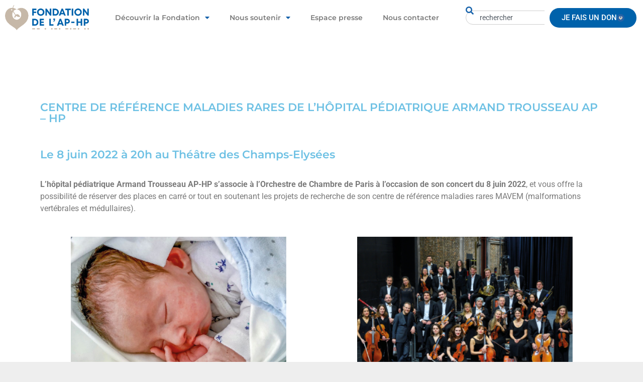

--- FILE ---
content_type: text/html; charset=UTF-8
request_url: https://fondationrechercheaphp.fr/concert-mavem/
body_size: 21254
content:
<!DOCTYPE html>
<html lang="fr-FR">

<head>
  <meta name="msvalidate.01" content="0729A317A133465A0C031330DF4A28BB" />
  <meta charset="UTF-8">
  <meta name="viewport" content="width=device-width, initial-scale=1">
  <link rel="profile" href="http://gmpg.org/xfn/11">
  <link rel="pingback" href="https://fondationrechercheaphp.fr/xmlrpc.php">

  <!-- GTM Adfinitas No Cookies -->
  <script>(function(w,d,s,l,i){w[l]=w[l]||[];w[l].push({'gtm.start':
  new Date().getTime(),event:'gtm.js'});var f=d.getElementsByTagName(s)[0],
  j=d.createElement(s),dl=l!='dataLayer'?'&l='+l:'';j.async=true;j.src=
  'https://www.googletagmanager.com/gtm.js?id='+i+dl;f.parentNode.insertBefore(j,f);
  })(window,document,'script','dataLayer','GTM-MPBJVS3');</script>
  <!-- End GTM Adfinitas No Cookies -->

  <script src="https://code.createjs.com/1.0.0/createjs.min.js"></script>
  <meta name='robots' content='index, follow, max-image-preview:large, max-snippet:-1, max-video-preview:-1' />

	<!-- This site is optimized with the Yoast SEO plugin v26.6 - https://yoast.com/wordpress/plugins/seo/ -->
	<title>Concert solidaire au bénéfice du centre MAVEM - Fondation AP-HP</title>
	<link rel="canonical" href="http://fondationrechercheaphp.fr/concert-mavem/" />
	<meta property="og:locale" content="fr_FR" />
	<meta property="og:type" content="article" />
	<meta property="og:title" content="Concert solidaire au bénéfice du centre MAVEM - Fondation AP-HP" />
	<meta property="og:description" content="CENTRE DE RÉFÉRENCE MALADIES RARES DE L’HÔPITAL PÉDIATRIQUE ARMAND TROUSSEAU AP – HP Le 8 juin 2022 à 20h au Théâtre des Champs-Elysées L’hôpital pédiatrique Armand Trousseau AP-HP s’associe à [&hellip;]" />
	<meta property="og:url" content="http://fondationrechercheaphp.fr/concert-mavem/" />
	<meta property="og:site_name" content="Fondation AP-HP" />
	<meta property="article:publisher" content="https://www.facebook.com/Fondation-de-lAP-HP-pour-la-Recherche-299566537159068/" />
	<meta property="article:modified_time" content="2022-02-09T11:53:49+00:00" />
	<meta property="og:image" content="https://fondationrechercheaphp.fr/wp-content/uploads/2022/02/chir-V3.jpg" />
	<meta name="twitter:card" content="summary_large_image" />
	<meta name="twitter:site" content="@FondationAPHP" />
	<meta name="twitter:label1" content="Durée de lecture estimée" />
	<meta name="twitter:data1" content="4 minutes" />
	<script type="application/ld+json" class="yoast-schema-graph">{"@context":"https://schema.org","@graph":[{"@type":"WebPage","@id":"http://fondationrechercheaphp.fr/concert-mavem/","url":"http://fondationrechercheaphp.fr/concert-mavem/","name":"Concert solidaire au bénéfice du centre MAVEM - Fondation AP-HP","isPartOf":{"@id":"https://fondationrechercheaphp.fr/#website"},"primaryImageOfPage":{"@id":"http://fondationrechercheaphp.fr/concert-mavem/#primaryimage"},"image":{"@id":"http://fondationrechercheaphp.fr/concert-mavem/#primaryimage"},"thumbnailUrl":"https://fondationrechercheaphp.fr/wp-content/uploads/2022/02/chir-V3.jpg","datePublished":"2022-01-12T14:06:11+00:00","dateModified":"2022-02-09T11:53:49+00:00","breadcrumb":{"@id":"http://fondationrechercheaphp.fr/concert-mavem/#breadcrumb"},"inLanguage":"fr-FR","potentialAction":[{"@type":"ReadAction","target":["http://fondationrechercheaphp.fr/concert-mavem/"]}]},{"@type":"ImageObject","inLanguage":"fr-FR","@id":"http://fondationrechercheaphp.fr/concert-mavem/#primaryimage","url":"https://fondationrechercheaphp.fr/wp-content/uploads/2022/02/chir-V3.jpg","contentUrl":"https://fondationrechercheaphp.fr/wp-content/uploads/2022/02/chir-V3.jpg","width":539,"height":425},{"@type":"BreadcrumbList","@id":"http://fondationrechercheaphp.fr/concert-mavem/#breadcrumb","itemListElement":[{"@type":"ListItem","position":1,"name":"Accueil","item":"https://fondationrechercheaphp.fr/"},{"@type":"ListItem","position":2,"name":"Concert solidaire au bénéfice du centre MAVEM"}]},{"@type":"WebSite","@id":"https://fondationrechercheaphp.fr/#website","url":"https://fondationrechercheaphp.fr/","name":"Fondation AP-HP","description":"Agissons ensemble !","publisher":{"@id":"https://fondationrechercheaphp.fr/#organization"},"potentialAction":[{"@type":"SearchAction","target":{"@type":"EntryPoint","urlTemplate":"https://fondationrechercheaphp.fr/?s={search_term_string}"},"query-input":{"@type":"PropertyValueSpecification","valueRequired":true,"valueName":"search_term_string"}}],"inLanguage":"fr-FR"},{"@type":"Organization","@id":"https://fondationrechercheaphp.fr/#organization","name":"Fondation de l'AP-HP","url":"https://fondationrechercheaphp.fr/","logo":{"@type":"ImageObject","inLanguage":"fr-FR","@id":"https://fondationrechercheaphp.fr/#/schema/logo/image/","url":"https://fondationrechercheaphp.fr/wp-content/uploads/2021/03/logo_FAPHP.png","contentUrl":"https://fondationrechercheaphp.fr/wp-content/uploads/2021/03/logo_FAPHP.png","width":1395,"height":418,"caption":"Fondation de l'AP-HP"},"image":{"@id":"https://fondationrechercheaphp.fr/#/schema/logo/image/"},"sameAs":["https://www.facebook.com/Fondation-de-lAP-HP-pour-la-Recherche-299566537159068/","https://x.com/FondationAPHP","https://www.linkedin.com/company/11256416/admin/updates/","https://www.youtube.com/channel/UChMMPlxOAktn4q9u4AOMHAg/videos?disable_polymer=1"]}]}</script>
	<!-- / Yoast SEO plugin. -->


<link rel='dns-prefetch' href='//cdnjs.cloudflare.com' />
<link rel="alternate" type="application/rss+xml" title="Fondation AP-HP &raquo; Flux" href="https://fondationrechercheaphp.fr/feed/" />
<link rel="alternate" type="application/rss+xml" title="Fondation AP-HP &raquo; Flux des commentaires" href="https://fondationrechercheaphp.fr/comments/feed/" />
<link rel="alternate" title="oEmbed (JSON)" type="application/json+oembed" href="https://fondationrechercheaphp.fr/wp-json/oembed/1.0/embed?url=https%3A%2F%2Ffondationrechercheaphp.fr%2Fconcert-mavem%2F" />
<link rel="alternate" title="oEmbed (XML)" type="text/xml+oembed" href="https://fondationrechercheaphp.fr/wp-json/oembed/1.0/embed?url=https%3A%2F%2Ffondationrechercheaphp.fr%2Fconcert-mavem%2F&#038;format=xml" />
<style id='wp-img-auto-sizes-contain-inline-css' type='text/css'>
img:is([sizes=auto i],[sizes^="auto," i]){contain-intrinsic-size:3000px 1500px}
/*# sourceURL=wp-img-auto-sizes-contain-inline-css */
</style>
<link rel='stylesheet' id='merlin-custom-fonts-css' href='https://fondationrechercheaphp.fr/wp-content/themes/merlin/css/custom-fonts.css?ver=20180413' type='text/css' media='all' />
<style id='wp-emoji-styles-inline-css' type='text/css'>

	img.wp-smiley, img.emoji {
		display: inline !important;
		border: none !important;
		box-shadow: none !important;
		height: 1em !important;
		width: 1em !important;
		margin: 0 0.07em !important;
		vertical-align: -0.1em !important;
		background: none !important;
		padding: 0 !important;
	}
/*# sourceURL=wp-emoji-styles-inline-css */
</style>
<style id='classic-theme-styles-inline-css' type='text/css'>
/*! This file is auto-generated */
.wp-block-button__link{color:#fff;background-color:#32373c;border-radius:9999px;box-shadow:none;text-decoration:none;padding:calc(.667em + 2px) calc(1.333em + 2px);font-size:1.125em}.wp-block-file__button{background:#32373c;color:#fff;text-decoration:none}
/*# sourceURL=/wp-includes/css/classic-themes.min.css */
</style>
<style id='document-gallery-document-gallery-block-style-inline-css' type='text/css'>
.document-gallery .document-icon{text-align:center}.document-gallery .document-icon img{border:none;margin:0 auto;max-width:100%;width:89px}.document-gallery .document-icon a{font-size:10px;line-height:12px}.document-gallery .document-icon{margin:5px 0 0}.document-gallery .document-icon .title{display:block;text-align:center}.dg-paginate-wrapper .paginate{text-align:center}.document-gallery .document-icon{box-sizing:border-box;display:inline-block;overflow:hidden;vertical-align:top;width:var(--dg-icon-width)}.document-gallery .document-icon-row{padding:0;text-align:left;width:100%}.document-gallery .descriptions.document-icon-row .document-icon{float:left;max-width:115px;padding:0 3px 0 0;width:auto}.document-gallery .descriptions.document-icon-row{margin-bottom:1em;text-align:inherit;vertical-align:middle}.document-gallery .descriptions.document-icon-row img{max-width:100%;width:65px}.document-gallery .descriptions.document-icon-row:after,.document-gallery .descriptions.document-icon-row:before{content:"";display:table}.document-gallery .descriptions.document-icon-row:after{clear:both}.document-gallery .descriptions.document-icon-row{zoom:1}

/*# sourceURL=https://fondationrechercheaphp.fr/wp-content/plugins/document-gallery/build/block/style-index.css */
</style>
<style id='global-styles-inline-css' type='text/css'>
:root{--wp--preset--aspect-ratio--square: 1;--wp--preset--aspect-ratio--4-3: 4/3;--wp--preset--aspect-ratio--3-4: 3/4;--wp--preset--aspect-ratio--3-2: 3/2;--wp--preset--aspect-ratio--2-3: 2/3;--wp--preset--aspect-ratio--16-9: 16/9;--wp--preset--aspect-ratio--9-16: 9/16;--wp--preset--color--black: #353535;--wp--preset--color--cyan-bluish-gray: #abb8c3;--wp--preset--color--white: #ffffff;--wp--preset--color--pale-pink: #f78da7;--wp--preset--color--vivid-red: #cf2e2e;--wp--preset--color--luminous-vivid-orange: #ff6900;--wp--preset--color--luminous-vivid-amber: #fcb900;--wp--preset--color--light-green-cyan: #7bdcb5;--wp--preset--color--vivid-green-cyan: #00d084;--wp--preset--color--pale-cyan-blue: #8ed1fc;--wp--preset--color--vivid-cyan-blue: #0693e3;--wp--preset--color--vivid-purple: #9b51e0;--wp--preset--color--primary: #2299cc;--wp--preset--color--light-gray: #f0f0f0;--wp--preset--color--dark-gray: #777777;--wp--preset--gradient--vivid-cyan-blue-to-vivid-purple: linear-gradient(135deg,rgb(6,147,227) 0%,rgb(155,81,224) 100%);--wp--preset--gradient--light-green-cyan-to-vivid-green-cyan: linear-gradient(135deg,rgb(122,220,180) 0%,rgb(0,208,130) 100%);--wp--preset--gradient--luminous-vivid-amber-to-luminous-vivid-orange: linear-gradient(135deg,rgb(252,185,0) 0%,rgb(255,105,0) 100%);--wp--preset--gradient--luminous-vivid-orange-to-vivid-red: linear-gradient(135deg,rgb(255,105,0) 0%,rgb(207,46,46) 100%);--wp--preset--gradient--very-light-gray-to-cyan-bluish-gray: linear-gradient(135deg,rgb(238,238,238) 0%,rgb(169,184,195) 100%);--wp--preset--gradient--cool-to-warm-spectrum: linear-gradient(135deg,rgb(74,234,220) 0%,rgb(151,120,209) 20%,rgb(207,42,186) 40%,rgb(238,44,130) 60%,rgb(251,105,98) 80%,rgb(254,248,76) 100%);--wp--preset--gradient--blush-light-purple: linear-gradient(135deg,rgb(255,206,236) 0%,rgb(152,150,240) 100%);--wp--preset--gradient--blush-bordeaux: linear-gradient(135deg,rgb(254,205,165) 0%,rgb(254,45,45) 50%,rgb(107,0,62) 100%);--wp--preset--gradient--luminous-dusk: linear-gradient(135deg,rgb(255,203,112) 0%,rgb(199,81,192) 50%,rgb(65,88,208) 100%);--wp--preset--gradient--pale-ocean: linear-gradient(135deg,rgb(255,245,203) 0%,rgb(182,227,212) 50%,rgb(51,167,181) 100%);--wp--preset--gradient--electric-grass: linear-gradient(135deg,rgb(202,248,128) 0%,rgb(113,206,126) 100%);--wp--preset--gradient--midnight: linear-gradient(135deg,rgb(2,3,129) 0%,rgb(40,116,252) 100%);--wp--preset--font-size--small: 13px;--wp--preset--font-size--medium: 20px;--wp--preset--font-size--large: 36px;--wp--preset--font-size--x-large: 42px;--wp--preset--spacing--20: 0.44rem;--wp--preset--spacing--30: 0.67rem;--wp--preset--spacing--40: 1rem;--wp--preset--spacing--50: 1.5rem;--wp--preset--spacing--60: 2.25rem;--wp--preset--spacing--70: 3.38rem;--wp--preset--spacing--80: 5.06rem;--wp--preset--shadow--natural: 6px 6px 9px rgba(0, 0, 0, 0.2);--wp--preset--shadow--deep: 12px 12px 50px rgba(0, 0, 0, 0.4);--wp--preset--shadow--sharp: 6px 6px 0px rgba(0, 0, 0, 0.2);--wp--preset--shadow--outlined: 6px 6px 0px -3px rgb(255, 255, 255), 6px 6px rgb(0, 0, 0);--wp--preset--shadow--crisp: 6px 6px 0px rgb(0, 0, 0);}:where(.is-layout-flex){gap: 0.5em;}:where(.is-layout-grid){gap: 0.5em;}body .is-layout-flex{display: flex;}.is-layout-flex{flex-wrap: wrap;align-items: center;}.is-layout-flex > :is(*, div){margin: 0;}body .is-layout-grid{display: grid;}.is-layout-grid > :is(*, div){margin: 0;}:where(.wp-block-columns.is-layout-flex){gap: 2em;}:where(.wp-block-columns.is-layout-grid){gap: 2em;}:where(.wp-block-post-template.is-layout-flex){gap: 1.25em;}:where(.wp-block-post-template.is-layout-grid){gap: 1.25em;}.has-black-color{color: var(--wp--preset--color--black) !important;}.has-cyan-bluish-gray-color{color: var(--wp--preset--color--cyan-bluish-gray) !important;}.has-white-color{color: var(--wp--preset--color--white) !important;}.has-pale-pink-color{color: var(--wp--preset--color--pale-pink) !important;}.has-vivid-red-color{color: var(--wp--preset--color--vivid-red) !important;}.has-luminous-vivid-orange-color{color: var(--wp--preset--color--luminous-vivid-orange) !important;}.has-luminous-vivid-amber-color{color: var(--wp--preset--color--luminous-vivid-amber) !important;}.has-light-green-cyan-color{color: var(--wp--preset--color--light-green-cyan) !important;}.has-vivid-green-cyan-color{color: var(--wp--preset--color--vivid-green-cyan) !important;}.has-pale-cyan-blue-color{color: var(--wp--preset--color--pale-cyan-blue) !important;}.has-vivid-cyan-blue-color{color: var(--wp--preset--color--vivid-cyan-blue) !important;}.has-vivid-purple-color{color: var(--wp--preset--color--vivid-purple) !important;}.has-black-background-color{background-color: var(--wp--preset--color--black) !important;}.has-cyan-bluish-gray-background-color{background-color: var(--wp--preset--color--cyan-bluish-gray) !important;}.has-white-background-color{background-color: var(--wp--preset--color--white) !important;}.has-pale-pink-background-color{background-color: var(--wp--preset--color--pale-pink) !important;}.has-vivid-red-background-color{background-color: var(--wp--preset--color--vivid-red) !important;}.has-luminous-vivid-orange-background-color{background-color: var(--wp--preset--color--luminous-vivid-orange) !important;}.has-luminous-vivid-amber-background-color{background-color: var(--wp--preset--color--luminous-vivid-amber) !important;}.has-light-green-cyan-background-color{background-color: var(--wp--preset--color--light-green-cyan) !important;}.has-vivid-green-cyan-background-color{background-color: var(--wp--preset--color--vivid-green-cyan) !important;}.has-pale-cyan-blue-background-color{background-color: var(--wp--preset--color--pale-cyan-blue) !important;}.has-vivid-cyan-blue-background-color{background-color: var(--wp--preset--color--vivid-cyan-blue) !important;}.has-vivid-purple-background-color{background-color: var(--wp--preset--color--vivid-purple) !important;}.has-black-border-color{border-color: var(--wp--preset--color--black) !important;}.has-cyan-bluish-gray-border-color{border-color: var(--wp--preset--color--cyan-bluish-gray) !important;}.has-white-border-color{border-color: var(--wp--preset--color--white) !important;}.has-pale-pink-border-color{border-color: var(--wp--preset--color--pale-pink) !important;}.has-vivid-red-border-color{border-color: var(--wp--preset--color--vivid-red) !important;}.has-luminous-vivid-orange-border-color{border-color: var(--wp--preset--color--luminous-vivid-orange) !important;}.has-luminous-vivid-amber-border-color{border-color: var(--wp--preset--color--luminous-vivid-amber) !important;}.has-light-green-cyan-border-color{border-color: var(--wp--preset--color--light-green-cyan) !important;}.has-vivid-green-cyan-border-color{border-color: var(--wp--preset--color--vivid-green-cyan) !important;}.has-pale-cyan-blue-border-color{border-color: var(--wp--preset--color--pale-cyan-blue) !important;}.has-vivid-cyan-blue-border-color{border-color: var(--wp--preset--color--vivid-cyan-blue) !important;}.has-vivid-purple-border-color{border-color: var(--wp--preset--color--vivid-purple) !important;}.has-vivid-cyan-blue-to-vivid-purple-gradient-background{background: var(--wp--preset--gradient--vivid-cyan-blue-to-vivid-purple) !important;}.has-light-green-cyan-to-vivid-green-cyan-gradient-background{background: var(--wp--preset--gradient--light-green-cyan-to-vivid-green-cyan) !important;}.has-luminous-vivid-amber-to-luminous-vivid-orange-gradient-background{background: var(--wp--preset--gradient--luminous-vivid-amber-to-luminous-vivid-orange) !important;}.has-luminous-vivid-orange-to-vivid-red-gradient-background{background: var(--wp--preset--gradient--luminous-vivid-orange-to-vivid-red) !important;}.has-very-light-gray-to-cyan-bluish-gray-gradient-background{background: var(--wp--preset--gradient--very-light-gray-to-cyan-bluish-gray) !important;}.has-cool-to-warm-spectrum-gradient-background{background: var(--wp--preset--gradient--cool-to-warm-spectrum) !important;}.has-blush-light-purple-gradient-background{background: var(--wp--preset--gradient--blush-light-purple) !important;}.has-blush-bordeaux-gradient-background{background: var(--wp--preset--gradient--blush-bordeaux) !important;}.has-luminous-dusk-gradient-background{background: var(--wp--preset--gradient--luminous-dusk) !important;}.has-pale-ocean-gradient-background{background: var(--wp--preset--gradient--pale-ocean) !important;}.has-electric-grass-gradient-background{background: var(--wp--preset--gradient--electric-grass) !important;}.has-midnight-gradient-background{background: var(--wp--preset--gradient--midnight) !important;}.has-small-font-size{font-size: var(--wp--preset--font-size--small) !important;}.has-medium-font-size{font-size: var(--wp--preset--font-size--medium) !important;}.has-large-font-size{font-size: var(--wp--preset--font-size--large) !important;}.has-x-large-font-size{font-size: var(--wp--preset--font-size--x-large) !important;}
:where(.wp-block-post-template.is-layout-flex){gap: 1.25em;}:where(.wp-block-post-template.is-layout-grid){gap: 1.25em;}
:where(.wp-block-term-template.is-layout-flex){gap: 1.25em;}:where(.wp-block-term-template.is-layout-grid){gap: 1.25em;}
:where(.wp-block-columns.is-layout-flex){gap: 2em;}:where(.wp-block-columns.is-layout-grid){gap: 2em;}
:root :where(.wp-block-pullquote){font-size: 1.5em;line-height: 1.6;}
/*# sourceURL=global-styles-inline-css */
</style>
<link rel='stylesheet' id='document-gallery-css' href='https://fondationrechercheaphp.fr/wp-content/plugins/document-gallery/src/assets/css/style.min.css?ver=5.1.0' type='text/css' media='all' />
<link rel='stylesheet' id='merlin-parent-css' href='https://fondationrechercheaphp.fr/wp-content/themes/merlin/style.css?ver=6.9' type='text/css' media='all' />
<link rel='stylesheet' id='homepage-style-css' href='https://fondationrechercheaphp.fr/wp-content/themes/merlin-child/homepage.css?ver=6.9' type='text/css' media='all' />
<link rel='stylesheet' id='font-awesome-css' href='https://fondationrechercheaphp.fr/wp-content/plugins/elementor/assets/lib/font-awesome/css/font-awesome.min.css?ver=4.7.0' type='text/css' media='all' />
<link rel='stylesheet' id='font-awesome-brands-css' href='https://cdnjs.cloudflare.com/ajax/libs/font-awesome/6.5.1/css/brands.min.css?ver=6.5.1' type='text/css' media='all' />
<link rel='stylesheet' id='font-awesome-solid-css' href='https://cdnjs.cloudflare.com/ajax/libs/font-awesome/6.5.1/css/solid.min.css?ver=6.5.1' type='text/css' media='all' />
<link rel='stylesheet' id='font-awesome-regular-css' href='https://cdnjs.cloudflare.com/ajax/libs/font-awesome/6.5.1/css/regular.min.css?ver=6.5.1' type='text/css' media='all' />
<link rel='stylesheet' id='merlin-stylesheet-css' href='https://fondationrechercheaphp.fr/wp-content/themes/merlin-child/style.css?ver=0.1' type='text/css' media='all' />
<style id='merlin-stylesheet-inline-css' type='text/css'>
.site-title, .site-description {
	position: absolute;
	clip: rect(1px, 1px, 1px, 1px);
}
/*# sourceURL=merlin-stylesheet-inline-css */
</style>
<link rel='stylesheet' id='genericons-css' href='https://fondationrechercheaphp.fr/wp-content/themes/merlin/css/genericons/genericons.css?ver=3.4.1' type='text/css' media='all' />
<link rel='stylesheet' id='elementor-icons-css' href='https://fondationrechercheaphp.fr/wp-content/plugins/elementor/assets/lib/eicons/css/elementor-icons.min.css?ver=5.44.0' type='text/css' media='all' />
<link rel='stylesheet' id='elementor-frontend-css' href='https://fondationrechercheaphp.fr/wp-content/plugins/elementor/assets/css/frontend.min.css?ver=3.33.6' type='text/css' media='all' />
<link rel='stylesheet' id='elementor-post-3758-css' href='https://fondationrechercheaphp.fr/wp-content/uploads/elementor/css/post-3758.css?ver=1767445623' type='text/css' media='all' />
<link rel='stylesheet' id='jet-tricks-frontend-css' href='https://fondationrechercheaphp.fr/wp-content/plugins/jet-tricks/assets/css/jet-tricks-frontend.css?ver=1.5.1' type='text/css' media='all' />
<link rel='stylesheet' id='font-awesome-5-all-css' href='https://fondationrechercheaphp.fr/wp-content/plugins/elementor/assets/lib/font-awesome/css/all.min.css?ver=3.33.6' type='text/css' media='all' />
<link rel='stylesheet' id='font-awesome-4-shim-css' href='https://fondationrechercheaphp.fr/wp-content/plugins/elementor/assets/lib/font-awesome/css/v4-shims.min.css?ver=3.33.6' type='text/css' media='all' />
<link rel='stylesheet' id='widget-spacer-css' href='https://fondationrechercheaphp.fr/wp-content/plugins/elementor/assets/css/widget-spacer.min.css?ver=3.33.6' type='text/css' media='all' />
<link rel='stylesheet' id='widget-heading-css' href='https://fondationrechercheaphp.fr/wp-content/plugins/elementor/assets/css/widget-heading.min.css?ver=3.33.6' type='text/css' media='all' />
<link rel='stylesheet' id='widget-image-css' href='https://fondationrechercheaphp.fr/wp-content/plugins/elementor/assets/css/widget-image.min.css?ver=3.33.6' type='text/css' media='all' />
<link rel='stylesheet' id='elementor-post-12925-css' href='https://fondationrechercheaphp.fr/wp-content/uploads/elementor/css/post-12925.css?ver=1767475148' type='text/css' media='all' />
<link rel='stylesheet' id='sib-front-css-css' href='https://fondationrechercheaphp.fr/wp-content/plugins/mailin/css/mailin-front.css?ver=6.9' type='text/css' media='all' />
<link rel='stylesheet' id='elementor-gf-local-roboto-css' href='https://fondationrechercheaphp.fr/wp-content/uploads/elementor/google-fonts/css/roboto.css?ver=1745365244' type='text/css' media='all' />
<link rel='stylesheet' id='elementor-gf-local-robotoslab-css' href='https://fondationrechercheaphp.fr/wp-content/uploads/elementor/google-fonts/css/robotoslab.css?ver=1745365246' type='text/css' media='all' />
		<script type="text/javascript">
			ajaxurl = typeof(ajaxurl) !== 'string' ? 'https://fondationrechercheaphp.fr/wp-admin/admin-ajax.php' : ajaxurl;
		</script>
		<script type="text/javascript" src="https://fondationrechercheaphp.fr/wp-includes/js/jquery/jquery.min.js?ver=3.7.1" id="jquery-core-js"></script>
<script type="text/javascript" src="https://fondationrechercheaphp.fr/wp-includes/js/jquery/jquery-migrate.min.js?ver=3.4.1" id="jquery-migrate-js"></script>
<script type="text/javascript" src="https://fondationrechercheaphp.fr/wp-content/themes/merlin-child/js/custom.js?ver=6.9" id="custom-js"></script>
<script type="text/javascript" src="https://fondationrechercheaphp.fr/wp-content/themes/merlin/js/navigation.js?ver=20160719" id="merlin-jquery-navigation-js"></script>
<script type="text/javascript" src="https://fondationrechercheaphp.fr/wp-content/themes/merlin/js/sidebar.js?ver=6.9" id="merlin-jquery-sidebar-js"></script>
<script type="text/javascript" src="https://fondationrechercheaphp.fr/wp-content/plugins/elementor/assets/lib/font-awesome/js/v4-shims.min.js?ver=3.33.6" id="font-awesome-4-shim-js"></script>
<script type="text/javascript" id="sib-front-js-js-extra">
/* <![CDATA[ */
var sibErrMsg = {"invalidMail":"Veuillez entrer une adresse e-mail valide.","requiredField":"Veuillez compl\u00e9ter les champs obligatoires.","invalidDateFormat":"Veuillez entrer une date valide.","invalidSMSFormat":"Veuillez entrer une num\u00e9ro de t\u00e9l\u00e9phone valide."};
var ajax_sib_front_object = {"ajax_url":"https://fondationrechercheaphp.fr/wp-admin/admin-ajax.php","ajax_nonce":"000e0b63fa","flag_url":"https://fondationrechercheaphp.fr/wp-content/plugins/mailin/img/flags/"};
//# sourceURL=sib-front-js-js-extra
/* ]]> */
</script>
<script type="text/javascript" src="https://fondationrechercheaphp.fr/wp-content/plugins/mailin/js/mailin-front.js?ver=1761920727" id="sib-front-js-js"></script>
<link rel="https://api.w.org/" href="https://fondationrechercheaphp.fr/wp-json/" /><link rel="alternate" title="JSON" type="application/json" href="https://fondationrechercheaphp.fr/wp-json/wp/v2/pages/12925" /><link rel="EditURI" type="application/rsd+xml" title="RSD" href="https://fondationrechercheaphp.fr/xmlrpc.php?rsd" />
<meta name="generator" content="WordPress 6.9" />
<link rel='shortlink' href='https://fondationrechercheaphp.fr/?p=12925' />
<script type="text/javascript" src="https://cdn.brevo.com/js/sdk-loader.js" async></script>
<script type="text/javascript">
  window.Brevo = window.Brevo || [];
  window.Brevo.push(['init', {"client_key":"9utuitqtkcuy8h0otec275fg","email_id":null,"push":{"customDomain":"https:\/\/fondationrechercheaphp.fr\/wp-content\/plugins\/mailin\/"},"service_worker_url":"sw.js?key=${key}","frame_url":"brevo-frame.html"}]);
</script>			<style>
				.e-con.e-parent:nth-of-type(n+4):not(.e-lazyloaded):not(.e-no-lazyload),
				.e-con.e-parent:nth-of-type(n+4):not(.e-lazyloaded):not(.e-no-lazyload) * {
					background-image: none !important;
				}
				@media screen and (max-height: 1024px) {
					.e-con.e-parent:nth-of-type(n+3):not(.e-lazyloaded):not(.e-no-lazyload),
					.e-con.e-parent:nth-of-type(n+3):not(.e-lazyloaded):not(.e-no-lazyload) * {
						background-image: none !important;
					}
				}
				@media screen and (max-height: 640px) {
					.e-con.e-parent:nth-of-type(n+2):not(.e-lazyloaded):not(.e-no-lazyload),
					.e-con.e-parent:nth-of-type(n+2):not(.e-lazyloaded):not(.e-no-lazyload) * {
						background-image: none !important;
					}
				}
			</style>
			<meta name="generator" content="Powered by Slider Revolution 6.7.29 - responsive, Mobile-Friendly Slider Plugin for WordPress with comfortable drag and drop interface." />
<link rel="icon" href="https://fondationrechercheaphp.fr/wp-content/uploads/2020/10/cropped-APHP_VIGNETTES2-150x150.png" sizes="32x32" />
<link rel="icon" href="https://fondationrechercheaphp.fr/wp-content/uploads/2020/10/cropped-APHP_VIGNETTES2-300x300.png" sizes="192x192" />
<link rel="apple-touch-icon" href="https://fondationrechercheaphp.fr/wp-content/uploads/2020/10/cropped-APHP_VIGNETTES2-300x300.png" />
<meta name="msapplication-TileImage" content="https://fondationrechercheaphp.fr/wp-content/uploads/2020/10/cropped-APHP_VIGNETTES2-300x300.png" />
<script>function setREVStartSize(e){
			//window.requestAnimationFrame(function() {
				window.RSIW = window.RSIW===undefined ? window.innerWidth : window.RSIW;
				window.RSIH = window.RSIH===undefined ? window.innerHeight : window.RSIH;
				try {
					var pw = document.getElementById(e.c).parentNode.offsetWidth,
						newh;
					pw = pw===0 || isNaN(pw) || (e.l=="fullwidth" || e.layout=="fullwidth") ? window.RSIW : pw;
					e.tabw = e.tabw===undefined ? 0 : parseInt(e.tabw);
					e.thumbw = e.thumbw===undefined ? 0 : parseInt(e.thumbw);
					e.tabh = e.tabh===undefined ? 0 : parseInt(e.tabh);
					e.thumbh = e.thumbh===undefined ? 0 : parseInt(e.thumbh);
					e.tabhide = e.tabhide===undefined ? 0 : parseInt(e.tabhide);
					e.thumbhide = e.thumbhide===undefined ? 0 : parseInt(e.thumbhide);
					e.mh = e.mh===undefined || e.mh=="" || e.mh==="auto" ? 0 : parseInt(e.mh,0);
					if(e.layout==="fullscreen" || e.l==="fullscreen")
						newh = Math.max(e.mh,window.RSIH);
					else{
						e.gw = Array.isArray(e.gw) ? e.gw : [e.gw];
						for (var i in e.rl) if (e.gw[i]===undefined || e.gw[i]===0) e.gw[i] = e.gw[i-1];
						e.gh = e.el===undefined || e.el==="" || (Array.isArray(e.el) && e.el.length==0)? e.gh : e.el;
						e.gh = Array.isArray(e.gh) ? e.gh : [e.gh];
						for (var i in e.rl) if (e.gh[i]===undefined || e.gh[i]===0) e.gh[i] = e.gh[i-1];
											
						var nl = new Array(e.rl.length),
							ix = 0,
							sl;
						e.tabw = e.tabhide>=pw ? 0 : e.tabw;
						e.thumbw = e.thumbhide>=pw ? 0 : e.thumbw;
						e.tabh = e.tabhide>=pw ? 0 : e.tabh;
						e.thumbh = e.thumbhide>=pw ? 0 : e.thumbh;
						for (var i in e.rl) nl[i] = e.rl[i]<window.RSIW ? 0 : e.rl[i];
						sl = nl[0];
						for (var i in nl) if (sl>nl[i] && nl[i]>0) { sl = nl[i]; ix=i;}
						var m = pw>(e.gw[ix]+e.tabw+e.thumbw) ? 1 : (pw-(e.tabw+e.thumbw)) / (e.gw[ix]);
						newh =  (e.gh[ix] * m) + (e.tabh + e.thumbh);
					}
					var el = document.getElementById(e.c);
					if (el!==null && el) el.style.height = newh+"px";
					el = document.getElementById(e.c+"_wrapper");
					if (el!==null && el) {
						el.style.height = newh+"px";
						el.style.display = "block";
					}
				} catch(e){
					console.log("Failure at Presize of Slider:" + e)
				}
			//});
		  };</script>

<!-- APHP Custom CSS -->
<style id="aphp-custom-css" type="text/css">
/*body * {color: red !important;}*/
</style>
<!-- End APHP Custom CSS -->
  <!-- Google Tag Manager -->
  <script>
        console.log('GTM ok !');
        (function(w,d,s,l,i){w[l]=w[l]||[];w[l].push({'gtm.start':
        new Date().getTime(),event:'gtm.js'});var f=d.getElementsByTagName(s)[0],
        j=d.createElement(s),dl=l!='dataLayer'?'&l='+l:'';j.async=true;j.src=
        'https://www.googletagmanager.com/gtm.js?id='+i+dl;f.parentNode.insertBefore(j,f);
        })(window,document,'script','dataLayer','GTM-PWB9XSS');
  </script>
  <!-- End Google Tag Manager -->
  <!-- Facebook Pixel Code -->
  <script>
    document.addEventListener("cookieyes_consent_update", function (eventData) 
    {
      if (getCookie('cky-consent') == 'yes' && getCookie('cookieyes-analytics') == 'yes') {
        console.log('FB ok !');
        !function(f,b,e,v,n,t,s)
        {if(f.fbq)return;n=f.fbq=function(){n.callMethod?
        n.callMethod.apply(n,arguments):n.queue.push(arguments)};
        if(!f._fbq)f._fbq=n;n.push=n;n.loaded=!0;n.version='2.0';
        n.queue=[];t=b.createElement(e);t.async=!0;
        t.src=v;s=b.getElementsByTagName(e)[0];
        s.parentNode.insertBefore(t,s)}(window, document,'script',
        'https://connect.facebook.net/en_US/fbevents.js');
        fbq('init', '365262307852446');
        fbq('track', 'PageView');
      };
    });
  </script>
  <noscript><img height="1" width="1" style="display:none"
    src="https://www.facebook.com/tr?id=365262307852446&ev=PageView&noscript=1"
  /></noscript>
  <!-- End Facebook Pixel Code -->

  
</head>

<body class="wp-singular page-template-default page page-id-12925 wp-custom-logo wp-theme-merlin wp-child-theme-merlin-child mt-12925 mt-page-concert-mavem elementor-default elementor-template-full-width elementor-kit-3758 elementor-page elementor-page-12925" onload="init();">
  <!-- GTM Adfinitas No Cookies -->
  <noscript><iframe src="https://www.googletagmanager.com/ns.html?id=GTM-MPBJVS3"
  height="0" width="0" style="display:none;visibility:hidden"></iframe></noscript>
  <!-- End GTM Adfinitas No Cookies -->

	<!-- Google Tag Manager (noscript) -->
	<noscript><iframe src="https://www.googletagmanager.com/ns.html?id=GTM-PWB9XSS"
	height="0" width="0" style="display:none;visibility:hidden"></iframe></noscript>
	<!-- End Google Tag Manager (noscript) -->
	<div id="page" class="hfeed site">

					<header id="masthead" class="site-header site-header-elementor clearfix" role="banner">
						<header data-elementor-type="header" data-elementor-id="16739" class="elementor elementor-16739" data-elementor-post-type="elementor_library">
					<section class="elementor-section elementor-top-section elementor-element elementor-element-9e35fbd elementor-section-full_width elementor-section-content-middle elementor-hidden-mobile elementor-section-height-default elementor-section-height-default" data-id="9e35fbd" data-element_type="section" data-settings="{&quot;jet_parallax_layout_list&quot;:[]}">
						<div class="elementor-container elementor-column-gap-default">
					<div class="elementor-column elementor-col-25 elementor-top-column elementor-element elementor-element-0e990f9" data-id="0e990f9" data-element_type="column">
			<div class="elementor-widget-wrap elementor-element-populated">
						<div class="elementor-element elementor-element-2e65537 elementor-widget elementor-widget-theme-site-logo elementor-widget-image" data-id="2e65537" data-element_type="widget" data-widget_type="theme-site-logo.default">
				<div class="elementor-widget-container">
											<a href="https://fondationrechercheaphp.fr">
			<img width="300" height="90" src="https://fondationrechercheaphp.fr/wp-content/uploads/2025/10/logo_FAPHP-2025.png" class="attachment-full size-full wp-image-16743" alt="" />				</a>
											</div>
				</div>
					</div>
		</div>
				<div class="elementor-column elementor-col-25 elementor-top-column elementor-element elementor-element-362f6a2" data-id="362f6a2" data-element_type="column">
			<div class="elementor-widget-wrap elementor-element-populated">
						<div class="elementor-element elementor-element-f829cfc elementor-nav-menu__align-center elementor-nav-menu--dropdown-tablet elementor-nav-menu__text-align-aside elementor-nav-menu--toggle elementor-nav-menu--burger elementor-widget elementor-widget-nav-menu" data-id="f829cfc" data-element_type="widget" data-settings="{&quot;layout&quot;:&quot;horizontal&quot;,&quot;submenu_icon&quot;:{&quot;value&quot;:&quot;&lt;i class=\&quot;fas fa-caret-down\&quot; aria-hidden=\&quot;true\&quot;&gt;&lt;\/i&gt;&quot;,&quot;library&quot;:&quot;fa-solid&quot;},&quot;toggle&quot;:&quot;burger&quot;}" data-widget_type="nav-menu.default">
				<div class="elementor-widget-container">
								<nav aria-label="Menu" class="elementor-nav-menu--main elementor-nav-menu__container elementor-nav-menu--layout-horizontal e--pointer-underline e--animation-fade">
				<ul id="menu-1-f829cfc" class="elementor-nav-menu"><li class="menu-item menu-item-type-custom menu-item-object-custom menu-item-home menu-item-has-children menu-item-16719"><a href="https://fondationrechercheaphp.fr/" class="elementor-item">Découvrir la Fondation</a>
<ul class="sub-menu elementor-nav-menu--dropdown">
	<li class="menu-item menu-item-type-post_type menu-item-object-page menu-item-18164"><a href="https://fondationrechercheaphp.fr/notre-mission/" class="elementor-sub-item">Notre mission</a></li>
	<li class="menu-item menu-item-type-post_type menu-item-object-page menu-item-has-children menu-item-17688"><a href="https://fondationrechercheaphp.fr/qui-sommes-nous/" class="elementor-sub-item">Notre gouvernance</a>
	<ul class="sub-menu elementor-nav-menu--dropdown">
		<li class="menu-item menu-item-type-custom menu-item-object-custom menu-item-17717"><a href="https://fondationrechercheaphp.fr/qui-sommes-nous/#conseil-administration" class="elementor-sub-item elementor-item-anchor">Conseil d&rsquo;administration</a></li>
		<li class="menu-item menu-item-type-custom menu-item-object-custom menu-item-17718"><a href="https://fondationrechercheaphp.fr/qui-sommes-nous/#conseil-sci" class="elementor-sub-item elementor-item-anchor">Conseil scientifique</a></li>
		<li class="menu-item menu-item-type-custom menu-item-object-custom menu-item-17719"><a href="https://fondationrechercheaphp.fr/qui-sommes-nous/#direction" class="elementor-sub-item elementor-item-anchor">Equipe de direction</a></li>
	</ul>
</li>
	<li class="menu-item menu-item-type-custom menu-item-object-custom menu-item-has-children menu-item-17734"><a href="#" class="elementor-sub-item elementor-item-anchor">Nos événements</a>
	<ul class="sub-menu elementor-nav-menu--dropdown">
		<li class="menu-item menu-item-type-post_type menu-item-object-page menu-item-17735"><a href="https://fondationrechercheaphp.fr/prix-scientifiques-2025/" class="elementor-sub-item">Prix Scientifiques</a></li>
		<li class="menu-item menu-item-type-custom menu-item-object-custom menu-item-17742"><a href="https://fondationrechercheaphp.fr/replay-de-la-conference-scientifique-uk-biobank-2025/" class="elementor-sub-item">Conférences Scientifiques</a></li>
	</ul>
</li>
	<li class="menu-item menu-item-type-post_type menu-item-object-page menu-item-17565"><a href="https://fondationrechercheaphp.fr/actualites-de-la-fondation-ap-hp/" class="elementor-sub-item">Nos actualités</a></li>
</ul>
</li>
<li class="menu-item menu-item-type-custom menu-item-object-custom menu-item-has-children menu-item-17557"><a href="#" class="elementor-item elementor-item-anchor">Nous soutenir</a>
<ul class="sub-menu elementor-nav-menu--dropdown">
	<li class="menu-item menu-item-type-post_type menu-item-object-page menu-item-18614"><a href="https://fondationrechercheaphp.fr/pourquoi-donner-a-la-fondation-de-lap-hp/" class="elementor-sub-item">Pourquoi donner à la Fondation de l’AP-HP</a></li>
	<li class="menu-item menu-item-type-custom menu-item-object-custom menu-item-17559"><a target="_blank" href="https://soutenir.fondationaphp.fr/b?cid=31&#038;lang=fr_FR" class="elementor-sub-item">Faire un don</a></li>
	<li class="menu-item menu-item-type-post_type menu-item-object-page menu-item-18615"><a href="https://fondationrechercheaphp.fr/pourquoi-devenir-entreprise-mecene/" class="elementor-sub-item">Pourquoi devenir entreprise mécène ?</a></li>
	<li class="menu-item menu-item-type-post_type menu-item-object-page menu-item-17867"><a href="https://fondationrechercheaphp.fr/legs-donation-et-assurance-vie/" class="elementor-sub-item">Legs, donation et assurance-vie</a></li>
	<li class="menu-item menu-item-type-post_type menu-item-object-page menu-item-17879"><a href="https://fondationrechercheaphp.fr/mobiliser-son-entourage/" class="elementor-sub-item">Créer une collecte solidaire</a></li>
	<li class="menu-item menu-item-type-custom menu-item-object-custom menu-item-17558"><a href="https://fondationrechercheaphp.fr/je-soutiens-mon-hopital/" class="elementor-sub-item">Soutenir son hôpital</a></li>
	<li class="menu-item menu-item-type-post_type menu-item-object-page menu-item-18041"><a href="https://fondationrechercheaphp.fr/ils-nous-soutiennent/" class="elementor-sub-item">Ils nous soutiennent</a></li>
</ul>
</li>
<li class="menu-item menu-item-type-post_type menu-item-object-page menu-item-17563"><a href="https://fondationrechercheaphp.fr/presse/" class="elementor-item">Espace presse</a></li>
<li class="menu-item menu-item-type-post_type menu-item-object-page menu-item-18229"><a href="https://fondationrechercheaphp.fr/nous-contacter/" class="elementor-item">Nous contacter</a></li>
</ul>			</nav>
					<div class="elementor-menu-toggle" role="button" tabindex="0" aria-label="Permuter le menu" aria-expanded="false">
			<i aria-hidden="true" role="presentation" class="elementor-menu-toggle__icon--open fas fa-bars"></i><i aria-hidden="true" role="presentation" class="elementor-menu-toggle__icon--close eicon-close"></i>		</div>
					<nav class="elementor-nav-menu--dropdown elementor-nav-menu__container" aria-hidden="true">
				<ul id="menu-2-f829cfc" class="elementor-nav-menu"><li class="menu-item menu-item-type-custom menu-item-object-custom menu-item-home menu-item-has-children menu-item-16719"><a href="https://fondationrechercheaphp.fr/" class="elementor-item" tabindex="-1">Découvrir la Fondation</a>
<ul class="sub-menu elementor-nav-menu--dropdown">
	<li class="menu-item menu-item-type-post_type menu-item-object-page menu-item-18164"><a href="https://fondationrechercheaphp.fr/notre-mission/" class="elementor-sub-item" tabindex="-1">Notre mission</a></li>
	<li class="menu-item menu-item-type-post_type menu-item-object-page menu-item-has-children menu-item-17688"><a href="https://fondationrechercheaphp.fr/qui-sommes-nous/" class="elementor-sub-item" tabindex="-1">Notre gouvernance</a>
	<ul class="sub-menu elementor-nav-menu--dropdown">
		<li class="menu-item menu-item-type-custom menu-item-object-custom menu-item-17717"><a href="https://fondationrechercheaphp.fr/qui-sommes-nous/#conseil-administration" class="elementor-sub-item elementor-item-anchor" tabindex="-1">Conseil d&rsquo;administration</a></li>
		<li class="menu-item menu-item-type-custom menu-item-object-custom menu-item-17718"><a href="https://fondationrechercheaphp.fr/qui-sommes-nous/#conseil-sci" class="elementor-sub-item elementor-item-anchor" tabindex="-1">Conseil scientifique</a></li>
		<li class="menu-item menu-item-type-custom menu-item-object-custom menu-item-17719"><a href="https://fondationrechercheaphp.fr/qui-sommes-nous/#direction" class="elementor-sub-item elementor-item-anchor" tabindex="-1">Equipe de direction</a></li>
	</ul>
</li>
	<li class="menu-item menu-item-type-custom menu-item-object-custom menu-item-has-children menu-item-17734"><a href="#" class="elementor-sub-item elementor-item-anchor" tabindex="-1">Nos événements</a>
	<ul class="sub-menu elementor-nav-menu--dropdown">
		<li class="menu-item menu-item-type-post_type menu-item-object-page menu-item-17735"><a href="https://fondationrechercheaphp.fr/prix-scientifiques-2025/" class="elementor-sub-item" tabindex="-1">Prix Scientifiques</a></li>
		<li class="menu-item menu-item-type-custom menu-item-object-custom menu-item-17742"><a href="https://fondationrechercheaphp.fr/replay-de-la-conference-scientifique-uk-biobank-2025/" class="elementor-sub-item" tabindex="-1">Conférences Scientifiques</a></li>
	</ul>
</li>
	<li class="menu-item menu-item-type-post_type menu-item-object-page menu-item-17565"><a href="https://fondationrechercheaphp.fr/actualites-de-la-fondation-ap-hp/" class="elementor-sub-item" tabindex="-1">Nos actualités</a></li>
</ul>
</li>
<li class="menu-item menu-item-type-custom menu-item-object-custom menu-item-has-children menu-item-17557"><a href="#" class="elementor-item elementor-item-anchor" tabindex="-1">Nous soutenir</a>
<ul class="sub-menu elementor-nav-menu--dropdown">
	<li class="menu-item menu-item-type-post_type menu-item-object-page menu-item-18614"><a href="https://fondationrechercheaphp.fr/pourquoi-donner-a-la-fondation-de-lap-hp/" class="elementor-sub-item" tabindex="-1">Pourquoi donner à la Fondation de l’AP-HP</a></li>
	<li class="menu-item menu-item-type-custom menu-item-object-custom menu-item-17559"><a target="_blank" href="https://soutenir.fondationaphp.fr/b?cid=31&#038;lang=fr_FR" class="elementor-sub-item" tabindex="-1">Faire un don</a></li>
	<li class="menu-item menu-item-type-post_type menu-item-object-page menu-item-18615"><a href="https://fondationrechercheaphp.fr/pourquoi-devenir-entreprise-mecene/" class="elementor-sub-item" tabindex="-1">Pourquoi devenir entreprise mécène ?</a></li>
	<li class="menu-item menu-item-type-post_type menu-item-object-page menu-item-17867"><a href="https://fondationrechercheaphp.fr/legs-donation-et-assurance-vie/" class="elementor-sub-item" tabindex="-1">Legs, donation et assurance-vie</a></li>
	<li class="menu-item menu-item-type-post_type menu-item-object-page menu-item-17879"><a href="https://fondationrechercheaphp.fr/mobiliser-son-entourage/" class="elementor-sub-item" tabindex="-1">Créer une collecte solidaire</a></li>
	<li class="menu-item menu-item-type-custom menu-item-object-custom menu-item-17558"><a href="https://fondationrechercheaphp.fr/je-soutiens-mon-hopital/" class="elementor-sub-item" tabindex="-1">Soutenir son hôpital</a></li>
	<li class="menu-item menu-item-type-post_type menu-item-object-page menu-item-18041"><a href="https://fondationrechercheaphp.fr/ils-nous-soutiennent/" class="elementor-sub-item" tabindex="-1">Ils nous soutiennent</a></li>
</ul>
</li>
<li class="menu-item menu-item-type-post_type menu-item-object-page menu-item-17563"><a href="https://fondationrechercheaphp.fr/presse/" class="elementor-item" tabindex="-1">Espace presse</a></li>
<li class="menu-item menu-item-type-post_type menu-item-object-page menu-item-18229"><a href="https://fondationrechercheaphp.fr/nous-contacter/" class="elementor-item" tabindex="-1">Nous contacter</a></li>
</ul>			</nav>
						</div>
				</div>
					</div>
		</div>
				<div class="elementor-column elementor-col-25 elementor-top-column elementor-element elementor-element-a099bd0" data-id="a099bd0" data-element_type="column">
			<div class="elementor-widget-wrap elementor-element-populated">
						<div class="elementor-element elementor-element-bb3fbbc elementor-widget__width-initial elementor-widget elementor-widget-search" data-id="bb3fbbc" data-element_type="widget" data-settings="{&quot;submit_trigger&quot;:&quot;key_enter&quot;,&quot;pagination_type_options&quot;:&quot;none&quot;}" data-widget_type="search.default">
				<div class="elementor-widget-container">
							<search class="e-search hidden" role="search">
			<form class="e-search-form" action="https://fondationrechercheaphp.fr" method="get">

				
				<label class="e-search-label" for="search-bb3fbbc">
					<span class="elementor-screen-only">
						Rechercher 					</span>
					<i aria-hidden="true" class="fas fa-search"></i>				</label>

				<div class="e-search-input-wrapper">
					<input id="search-bb3fbbc" placeholder="rechercher" class="e-search-input" type="search" name="s" value="" autocomplete="off" role="combobox" aria-autocomplete="list" aria-expanded="false" aria-controls="results-bb3fbbc" aria-haspopup="listbox">
					<i aria-hidden="true" class="fas fa-times"></i>										<output id="results-bb3fbbc" class="e-search-results-container hide-loader" aria-live="polite" aria-atomic="true" aria-label="Results for search" tabindex="0">
						<div class="e-search-results"></div>
											</output>
									</div>
				
				
				<button class="e-search-submit elementor-screen-only " type="submit" aria-label="Rechercher ">
					
									</button>
				<input type="hidden" name="e_search_props" value="bb3fbbc-16739">
			</form>
		</search>
						</div>
				</div>
					</div>
		</div>
				<div class="elementor-column elementor-col-25 elementor-top-column elementor-element elementor-element-5f47932" data-id="5f47932" data-element_type="column" data-settings="{&quot;background_background&quot;:&quot;classic&quot;}">
			<div class="elementor-widget-wrap elementor-element-populated">
						<div class="elementor-element elementor-element-c31846c elementor-mobile-align-center elementor-hidden-mobile elementor-widget elementor-widget-button" data-id="c31846c" data-element_type="widget" data-widget_type="button.default">
				<div class="elementor-widget-container">
									<div class="elementor-button-wrapper">
					<a class="elementor-button elementor-button-link elementor-size-sm" href="https://soutenir.fondationaphp.fr/b?cid=31&#038;lang=fr_FR" target="_blank">
						<span class="elementor-button-content-wrapper">
						<span class="elementor-button-icon">
				<svg xmlns="http://www.w3.org/2000/svg" viewBox="0 0 29.99 29.99"><g id="Calque_2" data-name="Calque 2"><g id="contenu"><path d="M0,15A15,15,0,1,1,15,30,15,15,0,0,1,0,15" style="fill:#2662a6"></path><path d="M15.13,9.91a3,3,0,0,1,2.66,3.18A3,3,0,0,1,15,16.28a3,3,0,0,1-2.79-3.19,3,3,0,0,1,2.69-3.18C11.63,7.62,8,9.67,7.74,13.69c.12,5.65,5.86,6.64,7.26,9.1,1.55-2.55,7-3.65,7.25-9C22.05,9,17.55,8,15.13,9.91m-3.29.6a.35.35,0,1,1,.41-.35.39.39,0,0,1-.41.35" style="fill:#d8cec3"></path><path d="M13.19,7.21c-1.39,2.17-1.06,3.85.91,6.23a2,2,0,0,0-.58,1.6c.66-.08.9-.53,1-1.23a3.71,3.71,0,0,0,2.45.82,1.72,1.72,0,0,0-2.62-1.48c-1.19-1.6-2.42-3.24-.94-5.78Z" style="fill:#d8cec3"></path></g></g></svg>			</span>
									<span class="elementor-button-text">JE FAIS UN DON</span>
					</span>
					</a>
				</div>
								</div>
				</div>
					</div>
		</div>
					</div>
		</section>
				<section class="elementor-section elementor-top-section elementor-element elementor-element-6ca0831 elementor-section-full_width elementor-section-content-middle elementor-hidden-desktop elementor-hidden-tablet elementor-section-height-default elementor-section-height-default" data-id="6ca0831" data-element_type="section" data-settings="{&quot;jet_parallax_layout_list&quot;:[],&quot;background_background&quot;:&quot;classic&quot;}">
						<div class="elementor-container elementor-column-gap-default">
					<div class="elementor-column elementor-col-100 elementor-top-column elementor-element elementor-element-3420cfe" data-id="3420cfe" data-element_type="column">
			<div class="elementor-widget-wrap elementor-element-populated">
						<div class="elementor-element elementor-element-3aaf892 elementor-widget elementor-widget-theme-site-logo elementor-widget-image" data-id="3aaf892" data-element_type="widget" data-widget_type="theme-site-logo.default">
				<div class="elementor-widget-container">
											<a href="https://fondationrechercheaphp.fr">
			<img width="300" height="90" src="https://fondationrechercheaphp.fr/wp-content/uploads/2025/10/logo_FAPHP-2025.png" class="attachment-full size-full wp-image-16743" alt="" />				</a>
											</div>
				</div>
				<section class="elementor-section elementor-inner-section elementor-element elementor-element-6cd9530 elementor-section-boxed elementor-section-height-default elementor-section-height-default" data-id="6cd9530" data-element_type="section" data-settings="{&quot;jet_parallax_layout_list&quot;:[]}">
						<div class="elementor-container elementor-column-gap-default">
					<div class="elementor-column elementor-col-50 elementor-inner-column elementor-element elementor-element-b90ff61" data-id="b90ff61" data-element_type="column">
			<div class="elementor-widget-wrap elementor-element-populated">
						<div class="elementor-element elementor-element-8858914 elementor-nav-menu__align-start elementor-nav-menu--stretch elementor-widget-mobile__width-initial elementor-nav-menu--dropdown-tablet elementor-nav-menu__text-align-aside elementor-nav-menu--toggle elementor-nav-menu--burger elementor-widget elementor-widget-nav-menu" data-id="8858914" data-element_type="widget" data-settings="{&quot;full_width&quot;:&quot;stretch&quot;,&quot;layout&quot;:&quot;horizontal&quot;,&quot;submenu_icon&quot;:{&quot;value&quot;:&quot;&lt;i class=\&quot;fas fa-caret-down\&quot; aria-hidden=\&quot;true\&quot;&gt;&lt;\/i&gt;&quot;,&quot;library&quot;:&quot;fa-solid&quot;},&quot;toggle&quot;:&quot;burger&quot;}" data-widget_type="nav-menu.default">
				<div class="elementor-widget-container">
								<nav aria-label="Menu" class="elementor-nav-menu--main elementor-nav-menu__container elementor-nav-menu--layout-horizontal e--pointer-underline e--animation-fade">
				<ul id="menu-1-8858914" class="elementor-nav-menu"><li class="menu-item menu-item-type-custom menu-item-object-custom menu-item-home menu-item-has-children menu-item-16719"><a href="https://fondationrechercheaphp.fr/" class="elementor-item">Découvrir la Fondation</a>
<ul class="sub-menu elementor-nav-menu--dropdown">
	<li class="menu-item menu-item-type-post_type menu-item-object-page menu-item-18164"><a href="https://fondationrechercheaphp.fr/notre-mission/" class="elementor-sub-item">Notre mission</a></li>
	<li class="menu-item menu-item-type-post_type menu-item-object-page menu-item-has-children menu-item-17688"><a href="https://fondationrechercheaphp.fr/qui-sommes-nous/" class="elementor-sub-item">Notre gouvernance</a>
	<ul class="sub-menu elementor-nav-menu--dropdown">
		<li class="menu-item menu-item-type-custom menu-item-object-custom menu-item-17717"><a href="https://fondationrechercheaphp.fr/qui-sommes-nous/#conseil-administration" class="elementor-sub-item elementor-item-anchor">Conseil d&rsquo;administration</a></li>
		<li class="menu-item menu-item-type-custom menu-item-object-custom menu-item-17718"><a href="https://fondationrechercheaphp.fr/qui-sommes-nous/#conseil-sci" class="elementor-sub-item elementor-item-anchor">Conseil scientifique</a></li>
		<li class="menu-item menu-item-type-custom menu-item-object-custom menu-item-17719"><a href="https://fondationrechercheaphp.fr/qui-sommes-nous/#direction" class="elementor-sub-item elementor-item-anchor">Equipe de direction</a></li>
	</ul>
</li>
	<li class="menu-item menu-item-type-custom menu-item-object-custom menu-item-has-children menu-item-17734"><a href="#" class="elementor-sub-item elementor-item-anchor">Nos événements</a>
	<ul class="sub-menu elementor-nav-menu--dropdown">
		<li class="menu-item menu-item-type-post_type menu-item-object-page menu-item-17735"><a href="https://fondationrechercheaphp.fr/prix-scientifiques-2025/" class="elementor-sub-item">Prix Scientifiques</a></li>
		<li class="menu-item menu-item-type-custom menu-item-object-custom menu-item-17742"><a href="https://fondationrechercheaphp.fr/replay-de-la-conference-scientifique-uk-biobank-2025/" class="elementor-sub-item">Conférences Scientifiques</a></li>
	</ul>
</li>
	<li class="menu-item menu-item-type-post_type menu-item-object-page menu-item-17565"><a href="https://fondationrechercheaphp.fr/actualites-de-la-fondation-ap-hp/" class="elementor-sub-item">Nos actualités</a></li>
</ul>
</li>
<li class="menu-item menu-item-type-custom menu-item-object-custom menu-item-has-children menu-item-17557"><a href="#" class="elementor-item elementor-item-anchor">Nous soutenir</a>
<ul class="sub-menu elementor-nav-menu--dropdown">
	<li class="menu-item menu-item-type-post_type menu-item-object-page menu-item-18614"><a href="https://fondationrechercheaphp.fr/pourquoi-donner-a-la-fondation-de-lap-hp/" class="elementor-sub-item">Pourquoi donner à la Fondation de l’AP-HP</a></li>
	<li class="menu-item menu-item-type-custom menu-item-object-custom menu-item-17559"><a target="_blank" href="https://soutenir.fondationaphp.fr/b?cid=31&#038;lang=fr_FR" class="elementor-sub-item">Faire un don</a></li>
	<li class="menu-item menu-item-type-post_type menu-item-object-page menu-item-18615"><a href="https://fondationrechercheaphp.fr/pourquoi-devenir-entreprise-mecene/" class="elementor-sub-item">Pourquoi devenir entreprise mécène ?</a></li>
	<li class="menu-item menu-item-type-post_type menu-item-object-page menu-item-17867"><a href="https://fondationrechercheaphp.fr/legs-donation-et-assurance-vie/" class="elementor-sub-item">Legs, donation et assurance-vie</a></li>
	<li class="menu-item menu-item-type-post_type menu-item-object-page menu-item-17879"><a href="https://fondationrechercheaphp.fr/mobiliser-son-entourage/" class="elementor-sub-item">Créer une collecte solidaire</a></li>
	<li class="menu-item menu-item-type-custom menu-item-object-custom menu-item-17558"><a href="https://fondationrechercheaphp.fr/je-soutiens-mon-hopital/" class="elementor-sub-item">Soutenir son hôpital</a></li>
	<li class="menu-item menu-item-type-post_type menu-item-object-page menu-item-18041"><a href="https://fondationrechercheaphp.fr/ils-nous-soutiennent/" class="elementor-sub-item">Ils nous soutiennent</a></li>
</ul>
</li>
<li class="menu-item menu-item-type-post_type menu-item-object-page menu-item-17563"><a href="https://fondationrechercheaphp.fr/presse/" class="elementor-item">Espace presse</a></li>
<li class="menu-item menu-item-type-post_type menu-item-object-page menu-item-18229"><a href="https://fondationrechercheaphp.fr/nous-contacter/" class="elementor-item">Nous contacter</a></li>
</ul>			</nav>
					<div class="elementor-menu-toggle" role="button" tabindex="0" aria-label="Permuter le menu" aria-expanded="false">
			<i aria-hidden="true" role="presentation" class="elementor-menu-toggle__icon--open fas fa-bars"></i><i aria-hidden="true" role="presentation" class="elementor-menu-toggle__icon--close eicon-close"></i>		</div>
					<nav class="elementor-nav-menu--dropdown elementor-nav-menu__container" aria-hidden="true">
				<ul id="menu-2-8858914" class="elementor-nav-menu"><li class="menu-item menu-item-type-custom menu-item-object-custom menu-item-home menu-item-has-children menu-item-16719"><a href="https://fondationrechercheaphp.fr/" class="elementor-item" tabindex="-1">Découvrir la Fondation</a>
<ul class="sub-menu elementor-nav-menu--dropdown">
	<li class="menu-item menu-item-type-post_type menu-item-object-page menu-item-18164"><a href="https://fondationrechercheaphp.fr/notre-mission/" class="elementor-sub-item" tabindex="-1">Notre mission</a></li>
	<li class="menu-item menu-item-type-post_type menu-item-object-page menu-item-has-children menu-item-17688"><a href="https://fondationrechercheaphp.fr/qui-sommes-nous/" class="elementor-sub-item" tabindex="-1">Notre gouvernance</a>
	<ul class="sub-menu elementor-nav-menu--dropdown">
		<li class="menu-item menu-item-type-custom menu-item-object-custom menu-item-17717"><a href="https://fondationrechercheaphp.fr/qui-sommes-nous/#conseil-administration" class="elementor-sub-item elementor-item-anchor" tabindex="-1">Conseil d&rsquo;administration</a></li>
		<li class="menu-item menu-item-type-custom menu-item-object-custom menu-item-17718"><a href="https://fondationrechercheaphp.fr/qui-sommes-nous/#conseil-sci" class="elementor-sub-item elementor-item-anchor" tabindex="-1">Conseil scientifique</a></li>
		<li class="menu-item menu-item-type-custom menu-item-object-custom menu-item-17719"><a href="https://fondationrechercheaphp.fr/qui-sommes-nous/#direction" class="elementor-sub-item elementor-item-anchor" tabindex="-1">Equipe de direction</a></li>
	</ul>
</li>
	<li class="menu-item menu-item-type-custom menu-item-object-custom menu-item-has-children menu-item-17734"><a href="#" class="elementor-sub-item elementor-item-anchor" tabindex="-1">Nos événements</a>
	<ul class="sub-menu elementor-nav-menu--dropdown">
		<li class="menu-item menu-item-type-post_type menu-item-object-page menu-item-17735"><a href="https://fondationrechercheaphp.fr/prix-scientifiques-2025/" class="elementor-sub-item" tabindex="-1">Prix Scientifiques</a></li>
		<li class="menu-item menu-item-type-custom menu-item-object-custom menu-item-17742"><a href="https://fondationrechercheaphp.fr/replay-de-la-conference-scientifique-uk-biobank-2025/" class="elementor-sub-item" tabindex="-1">Conférences Scientifiques</a></li>
	</ul>
</li>
	<li class="menu-item menu-item-type-post_type menu-item-object-page menu-item-17565"><a href="https://fondationrechercheaphp.fr/actualites-de-la-fondation-ap-hp/" class="elementor-sub-item" tabindex="-1">Nos actualités</a></li>
</ul>
</li>
<li class="menu-item menu-item-type-custom menu-item-object-custom menu-item-has-children menu-item-17557"><a href="#" class="elementor-item elementor-item-anchor" tabindex="-1">Nous soutenir</a>
<ul class="sub-menu elementor-nav-menu--dropdown">
	<li class="menu-item menu-item-type-post_type menu-item-object-page menu-item-18614"><a href="https://fondationrechercheaphp.fr/pourquoi-donner-a-la-fondation-de-lap-hp/" class="elementor-sub-item" tabindex="-1">Pourquoi donner à la Fondation de l’AP-HP</a></li>
	<li class="menu-item menu-item-type-custom menu-item-object-custom menu-item-17559"><a target="_blank" href="https://soutenir.fondationaphp.fr/b?cid=31&#038;lang=fr_FR" class="elementor-sub-item" tabindex="-1">Faire un don</a></li>
	<li class="menu-item menu-item-type-post_type menu-item-object-page menu-item-18615"><a href="https://fondationrechercheaphp.fr/pourquoi-devenir-entreprise-mecene/" class="elementor-sub-item" tabindex="-1">Pourquoi devenir entreprise mécène ?</a></li>
	<li class="menu-item menu-item-type-post_type menu-item-object-page menu-item-17867"><a href="https://fondationrechercheaphp.fr/legs-donation-et-assurance-vie/" class="elementor-sub-item" tabindex="-1">Legs, donation et assurance-vie</a></li>
	<li class="menu-item menu-item-type-post_type menu-item-object-page menu-item-17879"><a href="https://fondationrechercheaphp.fr/mobiliser-son-entourage/" class="elementor-sub-item" tabindex="-1">Créer une collecte solidaire</a></li>
	<li class="menu-item menu-item-type-custom menu-item-object-custom menu-item-17558"><a href="https://fondationrechercheaphp.fr/je-soutiens-mon-hopital/" class="elementor-sub-item" tabindex="-1">Soutenir son hôpital</a></li>
	<li class="menu-item menu-item-type-post_type menu-item-object-page menu-item-18041"><a href="https://fondationrechercheaphp.fr/ils-nous-soutiennent/" class="elementor-sub-item" tabindex="-1">Ils nous soutiennent</a></li>
</ul>
</li>
<li class="menu-item menu-item-type-post_type menu-item-object-page menu-item-17563"><a href="https://fondationrechercheaphp.fr/presse/" class="elementor-item" tabindex="-1">Espace presse</a></li>
<li class="menu-item menu-item-type-post_type menu-item-object-page menu-item-18229"><a href="https://fondationrechercheaphp.fr/nous-contacter/" class="elementor-item" tabindex="-1">Nous contacter</a></li>
</ul>			</nav>
						</div>
				</div>
					</div>
		</div>
				<div class="elementor-column elementor-col-50 elementor-inner-column elementor-element elementor-element-3ba694a" data-id="3ba694a" data-element_type="column">
			<div class="elementor-widget-wrap elementor-element-populated">
						<div class="elementor-element elementor-element-a915c69 elementor-mobile-align-right elementor-widget elementor-widget-button" data-id="a915c69" data-element_type="widget" data-widget_type="button.default">
				<div class="elementor-widget-container">
									<div class="elementor-button-wrapper">
					<a class="elementor-button elementor-button-link elementor-size-sm" href="https://soutenir.fondationaphp.fr/b?cid=31&#038;lang=fr_FR" target="_blank">
						<span class="elementor-button-content-wrapper">
						<span class="elementor-button-icon">
				<svg xmlns="http://www.w3.org/2000/svg" viewBox="0 0 29.99 29.99"><g id="Calque_2" data-name="Calque 2"><g id="contenu"><path d="M0,15A15,15,0,1,1,15,30,15,15,0,0,1,0,15" style="fill:#2662a6"></path><path d="M15.13,9.91a3,3,0,0,1,2.66,3.18A3,3,0,0,1,15,16.28a3,3,0,0,1-2.79-3.19,3,3,0,0,1,2.69-3.18C11.63,7.62,8,9.67,7.74,13.69c.12,5.65,5.86,6.64,7.26,9.1,1.55-2.55,7-3.65,7.25-9C22.05,9,17.55,8,15.13,9.91m-3.29.6a.35.35,0,1,1,.41-.35.39.39,0,0,1-.41.35" style="fill:#d8cec3"></path><path d="M13.19,7.21c-1.39,2.17-1.06,3.85.91,6.23a2,2,0,0,0-.58,1.6c.66-.08.9-.53,1-1.23a3.71,3.71,0,0,0,2.45.82,1.72,1.72,0,0,0-2.62-1.48c-1.19-1.6-2.42-3.24-.94-5.78Z" style="fill:#d8cec3"></path></g></g></svg>			</span>
									<span class="elementor-button-text">JE FAIS UN DON</span>
					</span>
					</a>
				</div>
								</div>
				</div>
					</div>
		</div>
					</div>
		</section>
					</div>
		</div>
					</div>
		</section>
				</header>
					</header><!-- #masthead -->
			
		<div id="content" class="site-content container clearfix">
		<div data-elementor-type="wp-page" data-elementor-id="12925" class="elementor elementor-12925" data-elementor-post-type="page">
						<section class="elementor-section elementor-top-section elementor-element elementor-element-d7b3aec elementor-section-boxed elementor-section-height-default elementor-section-height-default" data-id="d7b3aec" data-element_type="section" data-settings="{&quot;jet_parallax_layout_list&quot;:[]}">
						<div class="elementor-container elementor-column-gap-default">
					<div class="elementor-column elementor-col-100 elementor-top-column elementor-element elementor-element-4e4606f" data-id="4e4606f" data-element_type="column">
			<div class="elementor-widget-wrap elementor-element-populated">
						<div class="elementor-element elementor-element-41d424f elementor-widget elementor-widget-spacer" data-id="41d424f" data-element_type="widget" data-widget_type="spacer.default">
				<div class="elementor-widget-container">
							<div class="elementor-spacer">
			<div class="elementor-spacer-inner"></div>
		</div>
						</div>
				</div>
					</div>
		</div>
					</div>
		</section>
				<section class="elementor-section elementor-top-section elementor-element elementor-element-6e6a6cf elementor-section-boxed elementor-section-height-default elementor-section-height-default" data-id="6e6a6cf" data-element_type="section" data-settings="{&quot;jet_parallax_layout_list&quot;:[]}">
						<div class="elementor-container elementor-column-gap-default">
					<div class="elementor-column elementor-col-100 elementor-top-column elementor-element elementor-element-1d21840" data-id="1d21840" data-element_type="column">
			<div class="elementor-widget-wrap elementor-element-populated">
						<div class="elementor-element elementor-element-1ff0d2d elementor-widget elementor-widget-heading" data-id="1ff0d2d" data-element_type="widget" data-widget_type="heading.default">
				<div class="elementor-widget-container">
					<h2 class="elementor-heading-title elementor-size-default">CENTRE DE RÉFÉRENCE MALADIES RARES DE L’HÔPITAL PÉDIATRIQUE ARMAND TROUSSEAU AP – HP
</h2>				</div>
				</div>
					</div>
		</div>
					</div>
		</section>
				<section class="elementor-section elementor-top-section elementor-element elementor-element-a29a873 elementor-section-boxed elementor-section-height-default elementor-section-height-default" data-id="a29a873" data-element_type="section" data-settings="{&quot;jet_parallax_layout_list&quot;:[]}">
						<div class="elementor-container elementor-column-gap-default">
					<div class="elementor-column elementor-col-100 elementor-top-column elementor-element elementor-element-75d842e" data-id="75d842e" data-element_type="column">
			<div class="elementor-widget-wrap elementor-element-populated">
						<div class="elementor-element elementor-element-7c613d3 elementor-widget elementor-widget-spacer" data-id="7c613d3" data-element_type="widget" data-widget_type="spacer.default">
				<div class="elementor-widget-container">
							<div class="elementor-spacer">
			<div class="elementor-spacer-inner"></div>
		</div>
						</div>
				</div>
					</div>
		</div>
					</div>
		</section>
				<section class="elementor-section elementor-top-section elementor-element elementor-element-93a7d5c elementor-section-boxed elementor-section-height-default elementor-section-height-default" data-id="93a7d5c" data-element_type="section" data-settings="{&quot;jet_parallax_layout_list&quot;:[]}">
						<div class="elementor-container elementor-column-gap-default">
					<div class="elementor-column elementor-col-100 elementor-top-column elementor-element elementor-element-bff08a8" data-id="bff08a8" data-element_type="column">
			<div class="elementor-widget-wrap elementor-element-populated">
						<div class="elementor-element elementor-element-8df6174 elementor-widget elementor-widget-heading" data-id="8df6174" data-element_type="widget" data-widget_type="heading.default">
				<div class="elementor-widget-container">
					<h2 class="elementor-heading-title elementor-size-default">Le 8 juin 2022 à 20h au Théâtre des Champs-Elysées</h2>				</div>
				</div>
					</div>
		</div>
					</div>
		</section>
				<section class="elementor-section elementor-top-section elementor-element elementor-element-ec64041 elementor-section-boxed elementor-section-height-default elementor-section-height-default" data-id="ec64041" data-element_type="section" data-settings="{&quot;jet_parallax_layout_list&quot;:[]}">
						<div class="elementor-container elementor-column-gap-default">
					<div class="elementor-column elementor-col-100 elementor-top-column elementor-element elementor-element-08ba0c5" data-id="08ba0c5" data-element_type="column">
			<div class="elementor-widget-wrap elementor-element-populated">
						<div class="elementor-element elementor-element-6ea0dc5 elementor-widget elementor-widget-text-editor" data-id="6ea0dc5" data-element_type="widget" data-widget_type="text-editor.default">
				<div class="elementor-widget-container">
									<p><strong>L’hôpital pédiatrique Armand Trousseau AP-HP s’associe à l’Orchestre de Chambre de Paris à l’occasion de son concert du 8 juin 2022</strong>, et vous offre la possibilité de réserver des places en carré or tout en soutenant les projets de recherche de son centre de référence maladies rares MAVEM (malformations vertébrales et médullaires).</p>								</div>
				</div>
					</div>
		</div>
					</div>
		</section>
				<section class="elementor-section elementor-top-section elementor-element elementor-element-467b5bc elementor-section-boxed elementor-section-height-default elementor-section-height-default" data-id="467b5bc" data-element_type="section" data-settings="{&quot;jet_parallax_layout_list&quot;:[]}">
						<div class="elementor-container elementor-column-gap-default">
					<div class="elementor-column elementor-col-50 elementor-top-column elementor-element elementor-element-b87852d" data-id="b87852d" data-element_type="column">
			<div class="elementor-widget-wrap elementor-element-populated">
						<div class="elementor-element elementor-element-5bea8df elementor-widget elementor-widget-image" data-id="5bea8df" data-element_type="widget" data-widget_type="image.default">
				<div class="elementor-widget-container">
															<img fetchpriority="high" decoding="async" width="539" height="425" src="https://fondationrechercheaphp.fr/wp-content/uploads/2022/02/bébé-trousseau-V3.jpg" class="attachment-large size-large wp-image-13124" alt="" srcset="https://fondationrechercheaphp.fr/wp-content/uploads/2022/02/bébé-trousseau-V3.jpg 539w, https://fondationrechercheaphp.fr/wp-content/uploads/2022/02/bébé-trousseau-V3-300x237.jpg 300w" sizes="(max-width: 539px) 100vw, 539px" />															</div>
				</div>
					</div>
		</div>
				<div class="elementor-column elementor-col-50 elementor-top-column elementor-element elementor-element-7402211" data-id="7402211" data-element_type="column">
			<div class="elementor-widget-wrap elementor-element-populated">
						<div class="elementor-element elementor-element-70e1acd elementor-widget elementor-widget-image" data-id="70e1acd" data-element_type="widget" data-widget_type="image.default">
				<div class="elementor-widget-container">
															<img decoding="async" width="539" height="425" src="https://fondationrechercheaphp.fr/wp-content/uploads/2022/02/concert-équipe-V3.jpg" class="attachment-large size-large wp-image-13128" alt="" srcset="https://fondationrechercheaphp.fr/wp-content/uploads/2022/02/concert-équipe-V3.jpg 539w, https://fondationrechercheaphp.fr/wp-content/uploads/2022/02/concert-équipe-V3-300x237.jpg 300w" sizes="(max-width: 539px) 100vw, 539px" />															</div>
				</div>
					</div>
		</div>
					</div>
		</section>
				<section class="elementor-section elementor-top-section elementor-element elementor-element-5a4846f elementor-section-boxed elementor-section-height-default elementor-section-height-default" data-id="5a4846f" data-element_type="section" data-settings="{&quot;jet_parallax_layout_list&quot;:[]}">
						<div class="elementor-container elementor-column-gap-default">
					<div class="elementor-column elementor-col-50 elementor-top-column elementor-element elementor-element-c73e95d" data-id="c73e95d" data-element_type="column">
			<div class="elementor-widget-wrap elementor-element-populated">
						<div class="elementor-element elementor-element-fa0dd6d elementor-align-center elementor-widget elementor-widget-button" data-id="fa0dd6d" data-element_type="widget" data-widget_type="button.default">
				<div class="elementor-widget-container">
									<div class="elementor-button-wrapper">
					<a class="elementor-button elementor-button-link elementor-size-xs" href="https://soutenir.aphp-sorbonne-universite.aphp.fr/concert-OCP-MAVEM-Formule-Concert" target="_blank">
						<span class="elementor-button-content-wrapper">
									<span class="elementor-button-text">Réservez vos places Formule Concert</span>
					</span>
					</a>
				</div>
								</div>
				</div>
					</div>
		</div>
				<div class="elementor-column elementor-col-50 elementor-top-column elementor-element elementor-element-fc1eb2c" data-id="fc1eb2c" data-element_type="column">
			<div class="elementor-widget-wrap elementor-element-populated">
						<div class="elementor-element elementor-element-77c587f elementor-align-center elementor-widget elementor-widget-button" data-id="77c587f" data-element_type="widget" data-widget_type="button.default">
				<div class="elementor-widget-container">
									<div class="elementor-button-wrapper">
					<a class="elementor-button elementor-button-link elementor-size-xs" href="https://soutenir.aphp-sorbonne-universite.aphp.fr/oncert-OCP-MAVEM-Formule-Concert-Cocktail" target="_blank">
						<span class="elementor-button-content-wrapper">
									<span class="elementor-button-text">Réservez vos places Formule Concert + Cocktail</span>
					</span>
					</a>
				</div>
								</div>
				</div>
					</div>
		</div>
					</div>
		</section>
				<section class="elementor-section elementor-top-section elementor-element elementor-element-5f2a460 elementor-section-boxed elementor-section-height-default elementor-section-height-default" data-id="5f2a460" data-element_type="section" data-settings="{&quot;jet_parallax_layout_list&quot;:[]}">
						<div class="elementor-container elementor-column-gap-default">
					<div class="elementor-column elementor-col-100 elementor-top-column elementor-element elementor-element-58de332" data-id="58de332" data-element_type="column">
			<div class="elementor-widget-wrap elementor-element-populated">
						<div class="elementor-element elementor-element-7cc7d76 elementor-widget elementor-widget-text-editor" data-id="7cc7d76" data-element_type="widget" data-widget_type="text-editor.default">
				<div class="elementor-widget-container">
									<p>Coordonné par le Professeur Jean-Marie Jouannic, chef du service de Médecine Fœtale de l’hôpital Armand-Trousseau AP-HP, <strong>le centre de référence MAVEM est un centre expert dans le dépistage, le diagnostic et la prise en charge des malformations de la moelle épinière et des vertèbres chez l’enfant.</strong></p><p>Depuis 2014, ses équipes sont <strong>pionnières en France de la chirurgie fœtale réparatrice de la myéloméningocèle</strong>, une anomalie congénitale de la moelle épinière et des vertèbres, responsable chez l’enfant à naître d’une paralysie des membres inférieurs, d’incontinences, et d’anomalies cérébrales. <strong>Une réparation prénatale par chirurgie de cette malformation diminue le handicap moteur dont ces enfants seraient autrement porteurs à vie, et protège leur cerveau.</strong></p><p>Afin de continuer d’améliorer le devenir de ces enfants, les équipes du centre MAVEM travaillent ainsi sur des projets de recherche visant à développer<strong> des thérapies innovantes et complémentaires à cette chirurgie.    </strong></p>								</div>
				</div>
					</div>
		</div>
					</div>
		</section>
				<section class="elementor-section elementor-top-section elementor-element elementor-element-d0753da elementor-section-boxed elementor-section-height-default elementor-section-height-default" data-id="d0753da" data-element_type="section" data-settings="{&quot;jet_parallax_layout_list&quot;:[]}">
						<div class="elementor-container elementor-column-gap-default">
					<div class="elementor-column elementor-col-100 elementor-top-column elementor-element elementor-element-80835fb" data-id="80835fb" data-element_type="column">
			<div class="elementor-widget-wrap elementor-element-populated">
						<div class="elementor-element elementor-element-a52f07c elementor-widget elementor-widget-image" data-id="a52f07c" data-element_type="widget" data-widget_type="image.default">
				<div class="elementor-widget-container">
															<img decoding="async" width="539" height="425" src="https://fondationrechercheaphp.fr/wp-content/uploads/2022/02/chir-V3.jpg" class="attachment-large size-large wp-image-13130" alt="" srcset="https://fondationrechercheaphp.fr/wp-content/uploads/2022/02/chir-V3.jpg 539w, https://fondationrechercheaphp.fr/wp-content/uploads/2022/02/chir-V3-300x237.jpg 300w" sizes="(max-width: 539px) 100vw, 539px" />															</div>
				</div>
					</div>
		</div>
					</div>
		</section>
				<section class="elementor-section elementor-top-section elementor-element elementor-element-d5fe8f7 elementor-section-boxed elementor-section-height-default elementor-section-height-default" data-id="d5fe8f7" data-element_type="section" data-settings="{&quot;jet_parallax_layout_list&quot;:[]}">
						<div class="elementor-container elementor-column-gap-default">
					<div class="elementor-column elementor-col-100 elementor-top-column elementor-element elementor-element-361c3b7" data-id="361c3b7" data-element_type="column">
			<div class="elementor-widget-wrap elementor-element-populated">
						<div class="elementor-element elementor-element-c272081 elementor-widget elementor-widget-spacer" data-id="c272081" data-element_type="widget" data-widget_type="spacer.default">
				<div class="elementor-widget-container">
							<div class="elementor-spacer">
			<div class="elementor-spacer-inner"></div>
		</div>
						</div>
				</div>
					</div>
		</div>
					</div>
		</section>
				<section class="elementor-section elementor-top-section elementor-element elementor-element-b4b3d1c elementor-section-boxed elementor-section-height-default elementor-section-height-default" data-id="b4b3d1c" data-element_type="section" data-settings="{&quot;jet_parallax_layout_list&quot;:[]}">
						<div class="elementor-container elementor-column-gap-default">
					<div class="elementor-column elementor-col-100 elementor-top-column elementor-element elementor-element-45f5e41" data-id="45f5e41" data-element_type="column">
			<div class="elementor-widget-wrap elementor-element-populated">
						<div class="elementor-element elementor-element-183b79d elementor-widget elementor-widget-heading" data-id="183b79d" data-element_type="widget" data-widget_type="heading.default">
				<div class="elementor-widget-container">
					<h2 class="elementor-heading-title elementor-size-default">DÉCOUVREZ LE PROGRAMME DU CONCERT </h2>				</div>
				</div>
					</div>
		</div>
					</div>
		</section>
				<section class="elementor-section elementor-top-section elementor-element elementor-element-9862bac elementor-section-boxed elementor-section-height-default elementor-section-height-default" data-id="9862bac" data-element_type="section" data-settings="{&quot;jet_parallax_layout_list&quot;:[]}">
						<div class="elementor-container elementor-column-gap-default">
					<div class="elementor-column elementor-col-33 elementor-top-column elementor-element elementor-element-0446ba2" data-id="0446ba2" data-element_type="column">
			<div class="elementor-widget-wrap elementor-element-populated">
						<div class="elementor-element elementor-element-2762bfd elementor-widget elementor-widget-image" data-id="2762bfd" data-element_type="widget" data-widget_type="image.default">
				<div class="elementor-widget-container">
															<img loading="lazy" decoding="async" width="425" height="539" src="https://fondationrechercheaphp.fr/wp-content/uploads/2022/02/salle-concert-V3.jpg" class="attachment-large size-large wp-image-13131" alt="" srcset="https://fondationrechercheaphp.fr/wp-content/uploads/2022/02/salle-concert-V3.jpg 425w, https://fondationrechercheaphp.fr/wp-content/uploads/2022/02/salle-concert-V3-237x300.jpg 237w" sizes="(max-width: 425px) 100vw, 425px" />															</div>
				</div>
					</div>
		</div>
				<div class="elementor-column elementor-col-66 elementor-top-column elementor-element elementor-element-1d81870" data-id="1d81870" data-element_type="column">
			<div class="elementor-widget-wrap elementor-element-populated">
						<div class="elementor-element elementor-element-dc54bc7 elementor-widget elementor-widget-text-editor" data-id="dc54bc7" data-element_type="widget" data-widget_type="text-editor.default">
				<div class="elementor-widget-container">
									<p>Piano et Orchestre</p><h2><strong>Filiation et Exploration</strong></h2><p><strong>Mozart</strong> Concerto pour piano n°12 en la majeur<strong><br /></strong><strong>Aurélien Dumont</strong> <em>Écoumène</em>, concerto pour piano et orchestre (création Paris)<strong><br /></strong><strong>Beethoven</strong> Symphonie n°4 en si bémol majeur</p><p><strong>François &#8211; Frédéric Guy </strong>Direction et piano<br /><strong>Orchestre de chambre de Paris</strong></p>								</div>
				</div>
					</div>
		</div>
					</div>
		</section>
				<section class="elementor-section elementor-top-section elementor-element elementor-element-e2116c6 elementor-section-boxed elementor-section-height-default elementor-section-height-default" data-id="e2116c6" data-element_type="section" data-settings="{&quot;jet_parallax_layout_list&quot;:[]}">
						<div class="elementor-container elementor-column-gap-default">
					<div class="elementor-column elementor-col-100 elementor-top-column elementor-element elementor-element-63bea44" data-id="63bea44" data-element_type="column">
			<div class="elementor-widget-wrap elementor-element-populated">
						<div class="elementor-element elementor-element-7fbba7f elementor-widget elementor-widget-text-editor" data-id="7fbba7f" data-element_type="widget" data-widget_type="text-editor.default">
				<div class="elementor-widget-container">
									<h3><strong>A l’occasion de ce concert exceptionnel, bénéficiez des meilleures places et permettez aux équipes du centre MAVEM d’aller plus loin pour soigner les fœtus et faire marcher les enfants.</strong></h3>								</div>
				</div>
					</div>
		</div>
					</div>
		</section>
				<section class="elementor-section elementor-top-section elementor-element elementor-element-593aa36 elementor-section-boxed elementor-section-height-default elementor-section-height-default" data-id="593aa36" data-element_type="section" data-settings="{&quot;jet_parallax_layout_list&quot;:[]}">
						<div class="elementor-container elementor-column-gap-default">
					<div class="elementor-column elementor-col-100 elementor-top-column elementor-element elementor-element-d96d80e" data-id="d96d80e" data-element_type="column">
			<div class="elementor-widget-wrap elementor-element-populated">
						<div class="elementor-element elementor-element-4abb159 elementor-widget elementor-widget-heading" data-id="4abb159" data-element_type="widget" data-widget_type="heading.default">
				<div class="elementor-widget-container">
					<h2 class="elementor-heading-title elementor-size-default">RÉSERVEZ VOS PLACES POUR UNE SOIRÉE UNIQUE</h2>				</div>
				</div>
					</div>
		</div>
					</div>
		</section>
				<section class="elementor-section elementor-top-section elementor-element elementor-element-769723e elementor-section-boxed elementor-section-height-default elementor-section-height-default" data-id="769723e" data-element_type="section" data-settings="{&quot;jet_parallax_layout_list&quot;:[]}">
						<div class="elementor-container elementor-column-gap-default">
					<div class="elementor-column elementor-col-100 elementor-top-column elementor-element elementor-element-5478de2" data-id="5478de2" data-element_type="column">
			<div class="elementor-widget-wrap elementor-element-populated">
						<div class="elementor-element elementor-element-46d758c elementor-widget elementor-widget-text-editor" data-id="46d758c" data-element_type="widget" data-widget_type="text-editor.default">
				<div class="elementor-widget-container">
									<p>Que vous soyez <strong>une entreprise ou un particulier</strong>, nous vous proposons deux formules vous permettant d’assister à ce concert de l’Orchestre de chambre de Paris, tout en faisant un don en faveur des projets de recherche du centre MAVEM : la <strong>Formule Concert</strong> et la <strong>Formule Concert &amp; Cocktail</strong> à l’hôtel Plaza Athénée.</p>								</div>
				</div>
					</div>
		</div>
					</div>
		</section>
				<section class="elementor-section elementor-top-section elementor-element elementor-element-a701255 elementor-section-boxed elementor-section-height-default elementor-section-height-default" data-id="a701255" data-element_type="section" data-settings="{&quot;jet_parallax_layout_list&quot;:[]}">
						<div class="elementor-container elementor-column-gap-default">
					<div class="elementor-column elementor-col-100 elementor-top-column elementor-element elementor-element-1f9c5b7" data-id="1f9c5b7" data-element_type="column">
			<div class="elementor-widget-wrap elementor-element-populated">
						<div class="elementor-element elementor-element-2174aee elementor-widget elementor-widget-image" data-id="2174aee" data-element_type="widget" data-widget_type="image.default">
				<div class="elementor-widget-container">
															<img loading="lazy" decoding="async" width="810" height="514" src="https://fondationrechercheaphp.fr/wp-content/uploads/2022/02/plaza-MAVEM.jpg" class="attachment-large size-large wp-image-13154" alt="" srcset="https://fondationrechercheaphp.fr/wp-content/uploads/2022/02/plaza-MAVEM.jpg 850w, https://fondationrechercheaphp.fr/wp-content/uploads/2022/02/plaza-MAVEM-300x190.jpg 300w, https://fondationrechercheaphp.fr/wp-content/uploads/2022/02/plaza-MAVEM-768x487.jpg 768w, https://fondationrechercheaphp.fr/wp-content/uploads/2022/02/plaza-MAVEM-640x406.jpg 640w" sizes="(max-width: 810px) 100vw, 810px" />															</div>
				</div>
					</div>
		</div>
					</div>
		</section>
				<section class="elementor-section elementor-top-section elementor-element elementor-element-3cad20c elementor-section-boxed elementor-section-height-default elementor-section-height-default" data-id="3cad20c" data-element_type="section" data-settings="{&quot;jet_parallax_layout_list&quot;:[]}">
						<div class="elementor-container elementor-column-gap-default">
					<div class="elementor-column elementor-col-100 elementor-top-column elementor-element elementor-element-12be9c6" data-id="12be9c6" data-element_type="column">
			<div class="elementor-widget-wrap elementor-element-populated">
						<div class="elementor-element elementor-element-11f5784 elementor-widget elementor-widget-text-editor" data-id="11f5784" data-element_type="widget" data-widget_type="text-editor.default">
				<div class="elementor-widget-container">
									<p>Pour réserver vos places avec la formule de votre choix (jusqu’à 10 personnes), rendez-vous sur nos formulaires sécurisés de réservation en ligne :</p>								</div>
				</div>
					</div>
		</div>
					</div>
		</section>
				<section class="elementor-section elementor-top-section elementor-element elementor-element-fe0532f elementor-section-boxed elementor-section-height-default elementor-section-height-default" data-id="fe0532f" data-element_type="section" data-settings="{&quot;jet_parallax_layout_list&quot;:[]}">
						<div class="elementor-container elementor-column-gap-default">
					<div class="elementor-column elementor-col-50 elementor-top-column elementor-element elementor-element-1c87e1a" data-id="1c87e1a" data-element_type="column">
			<div class="elementor-widget-wrap elementor-element-populated">
						<div class="elementor-element elementor-element-6957ce8 elementor-widget elementor-widget-button" data-id="6957ce8" data-element_type="widget" data-widget_type="button.default">
				<div class="elementor-widget-container">
									<div class="elementor-button-wrapper">
					<a class="elementor-button elementor-button-link elementor-size-sm" href="https://soutenir.aphp-sorbonne-universite.aphp.fr/concert-OCP-MAVEM-Formule-Concert" target="_blank">
						<span class="elementor-button-content-wrapper">
									<span class="elementor-button-text">FORMULE CONCERT</span>
					</span>
					</a>
				</div>
								</div>
				</div>
					</div>
		</div>
				<div class="elementor-column elementor-col-50 elementor-top-column elementor-element elementor-element-1f511df" data-id="1f511df" data-element_type="column">
			<div class="elementor-widget-wrap elementor-element-populated">
						<div class="elementor-element elementor-element-ef6f368 elementor-widget elementor-widget-button" data-id="ef6f368" data-element_type="widget" data-widget_type="button.default">
				<div class="elementor-widget-container">
									<div class="elementor-button-wrapper">
					<a class="elementor-button elementor-button-link elementor-size-sm" href="https://soutenir.aphp-sorbonne-universite.aphp.fr/oncert-OCP-MAVEM-Formule-Concert-Cocktail" target="_blank">
						<span class="elementor-button-content-wrapper">
									<span class="elementor-button-text">FORMULE CONCERT &amp; COCKTAIL</span>
					</span>
					</a>
				</div>
								</div>
				</div>
					</div>
		</div>
					</div>
		</section>
				<section class="elementor-section elementor-top-section elementor-element elementor-element-6cdbf07 elementor-section-boxed elementor-section-height-default elementor-section-height-default" data-id="6cdbf07" data-element_type="section" data-settings="{&quot;jet_parallax_layout_list&quot;:[]}">
						<div class="elementor-container elementor-column-gap-default">
					<div class="elementor-column elementor-col-100 elementor-top-column elementor-element elementor-element-a5a111b" data-id="a5a111b" data-element_type="column">
			<div class="elementor-widget-wrap elementor-element-populated">
						<div class="elementor-element elementor-element-fc79ca6 elementor-widget elementor-widget-text-editor" data-id="fc79ca6" data-element_type="widget" data-widget_type="text-editor.default">
				<div class="elementor-widget-container">
									<p><strong>Si vous souhaitez réserver pour un groupe plus important, utiliser un autre moyen de paiement, ou pour toute question au sujet de l’événement, la Direction du Mécénat de l’hôpital Armand-Trousseau AP-HP se tient à votre entière disposition.</strong></p>								</div>
				</div>
					</div>
		</div>
					</div>
		</section>
				<section class="elementor-section elementor-top-section elementor-element elementor-element-58301c0 elementor-section-boxed elementor-section-height-default elementor-section-height-default" data-id="58301c0" data-element_type="section" data-settings="{&quot;jet_parallax_layout_list&quot;:[]}">
						<div class="elementor-container elementor-column-gap-default">
					<div class="elementor-column elementor-col-100 elementor-top-column elementor-element elementor-element-3755352" data-id="3755352" data-element_type="column">
			<div class="elementor-widget-wrap elementor-element-populated">
						<div class="elementor-element elementor-element-f88b614 elementor-widget elementor-widget-text-editor" data-id="f88b614" data-element_type="widget" data-widget_type="text-editor.default">
				<div class="elementor-widget-container">
									<p>Votre contact : <br />Judith Armagnac – Chargée de mécénat <br /><a href="mailto:direction-mecenat.aphp-sorbonne@aphp.fr" target="_blank" rel="noopener"><strong>direction-mecenat.aphp-sorbonne@aphp.fr</strong></a></p><p><strong>01 42 17 64 71</strong></p>								</div>
				</div>
					</div>
		</div>
					</div>
		</section>
				<section class="elementor-section elementor-top-section elementor-element elementor-element-e2fed2c elementor-section-boxed elementor-section-height-default elementor-section-height-default" data-id="e2fed2c" data-element_type="section" data-settings="{&quot;jet_parallax_layout_list&quot;:[]}">
						<div class="elementor-container elementor-column-gap-default">
					<div class="elementor-column elementor-col-100 elementor-top-column elementor-element elementor-element-2ee8f1a" data-id="2ee8f1a" data-element_type="column">
			<div class="elementor-widget-wrap elementor-element-populated">
						<div class="elementor-element elementor-element-983528a elementor-widget elementor-widget-spacer" data-id="983528a" data-element_type="widget" data-widget_type="spacer.default">
				<div class="elementor-widget-container">
							<div class="elementor-spacer">
			<div class="elementor-spacer-inner"></div>
		</div>
						</div>
				</div>
					</div>
		</div>
					</div>
		</section>
				<section class="elementor-section elementor-top-section elementor-element elementor-element-2b4911b elementor-section-boxed elementor-section-height-default elementor-section-height-default" data-id="2b4911b" data-element_type="section" data-settings="{&quot;jet_parallax_layout_list&quot;:[]}">
						<div class="elementor-container elementor-column-gap-default">
					<div class="elementor-column elementor-col-100 elementor-top-column elementor-element elementor-element-483fca7" data-id="483fca7" data-element_type="column">
			<div class="elementor-widget-wrap elementor-element-populated">
						<div class="elementor-element elementor-element-4978e4e elementor-widget elementor-widget-text-editor" data-id="4978e4e" data-element_type="widget" data-widget_type="text-editor.default">
				<div class="elementor-widget-container">
									<p><a href="https://fondationrechercheaphp.fr/wp-content/uploads/2022/02/Document-de-présentation-concert-MAVEM-x-OCP.pdf" target="_blank" rel="noopener">Document de présentation concert MAVEM x OCP</a></p><p><a href="http://mavem.fr/" target="_blank" rel="noopener">Découvrez le Centre MAVEM</a></p><p><a href="https://www.orchestredechambredeparis.com/en-bref/" target="_blank" rel="noopener">Découvrez l’Orchestre de chambre de Paris</a></p>								</div>
				</div>
					</div>
		</div>
					</div>
		</section>
				</div>
		
	</div><!-- #content -->

			<footer id="colophon" class="site-footer site-footer-elementor clearfix" role="contentinfo">
					<footer data-elementor-type="footer" data-elementor-id="18033" class="elementor elementor-18033" data-elementor-post-type="elementor_library">
					<section class="elementor-section elementor-top-section elementor-element elementor-element-8501244 elementor-section-full_width elementor-section-height-default elementor-section-height-default" data-id="8501244" data-element_type="section" data-settings="{&quot;jet_parallax_layout_list&quot;:[],&quot;background_background&quot;:&quot;classic&quot;}">
						<div class="elementor-container elementor-column-gap-default">
					<div class="elementor-column elementor-col-100 elementor-top-column elementor-element elementor-element-e86c87d" data-id="e86c87d" data-element_type="column">
			<div class="elementor-widget-wrap elementor-element-populated">
						<div class="elementor-element elementor-element-b757acb elementor-widget elementor-widget-heading" data-id="b757acb" data-element_type="widget" data-widget_type="heading.default">
				<div class="elementor-widget-container">
					<h2 class="elementor-heading-title elementor-size-default">Newsletter</h2>				</div>
				</div>
				<div class="elementor-element elementor-element-741bea9 elementor-widget elementor-widget-shortcode" data-id="741bea9" data-element_type="widget" data-widget_type="shortcode.default">
				<div class="elementor-widget-container">
							<div class="elementor-shortcode">
			<form id="sib_signup_form_4" method="post" class="sib_signup_form">
				<div class="sib_loader" style="display:none;"><img
							src="https://fondationrechercheaphp.fr/wp-includes/images/spinner.gif" alt="loader"></div>
				<input type="hidden" name="sib_form_action" value="subscribe_form_submit">
				<input type="hidden" name="sib_form_id" value="4">
                <input type="hidden" name="sib_form_alert_notice" value="Remplissez ce champ s’il vous plaît">
                <input type="hidden" name="sib_form_invalid_email_notice" value="Cette adresse email n&#039;est pas valide">
                <input type="hidden" name="sib_security" value="000e0b63fa">
				<div class="sib_signup_box_inside_4">
					<div style="/*display:none*/" class="sib_msg_disp">
					</div>
                    					<center><input type="email" class="sib-email-area" name="email" required="required"> <input type="submit" class="sib-default-btn" value="S'inscrire"></center>
				</div>
			</form>
			<style>
				form#sib_signup_form_4 { padding: 5px; -moz-box-sizing:border-box; -webkit-box-sizing: border-box; box-sizing: border-box; } form#sib_signup_form_4 input[type=text],form#sib_signup_form_4 input[type=email], form#sib_signup_form_4 select { width: 50%; border: 1px solid #bbb; height: auto; margin: 5px 0 0 0; } form#sib_signup_form_4 .sib-default-btn { margin: 5px 0; padding: 6px 12px; color:#fff; background-color: #C6B8A8!important; border-color: #2E2E2E; font-size: 14px; font-weight:400; line-height: 1.4285; text-align: center; cursor: pointer; vertical-align: middle; -webkit-user-select:none; -moz-user-select:none; -ms-user-select:none; user-select:none; white-space: normal; border:1px solid transparent; } form#sib_signup_form_4 .sib-default-btn:hover { background-color: #C6B8A8!important; } form#sib_signup_form_4 p{ margin: 10px 0 0 0; }form#sib_signup_form_4 p.sib-alert-message {
    padding: 6px 12px;
    margin-bottom: 20px;
    border: 1px solid transparent;
    border-radius: 4px;
    -webkit-box-sizing: border-box;
    -moz-box-sizing: border-box;
    box-sizing: border-box;
}
form#sib_signup_form_4 p.sib-alert-message-error {
    background-color: #f2dede;
    border-color: #ebccd1;
    color: #a94442;
}
form#sib_signup_form_4 p.sib-alert-message-success {
    background-color: #dff0d8;
    border-color: #d6e9c6;
    color: #3c763d;
}
form#sib_signup_form_4 p.sib-alert-message-warning {
    background-color: #fcf8e3;
    border-color: #faebcc;
    color: #8a6d3b;
}
			</style>
			</div>
						</div>
				</div>
				<div class="elementor-element elementor-element-6d15ad0 elementor-widget__width-initial elementor-widget elementor-widget-text-editor" data-id="6d15ad0" data-element_type="widget" data-widget_type="text-editor.default">
				<div class="elementor-widget-container">
									<p><em>En validant ce formulaire d&rsquo;inscription, vos données personnelles sont uniquement réservées à l’usage de la Fondation de l’AP-HP, elles ne sont pas accessibles par des tiers, à l’exception de Brevo, notre prestataire.<br /></em><em>Vous pourrez facilement vous désinscrire à tout moment via les liens de désinscription présents dans nos newsletter</em></p>								</div>
				</div>
					</div>
		</div>
					</div>
		</section>
				<section class="elementor-section elementor-top-section elementor-element elementor-element-41b594b elementor-section-full_width elementor-section-height-default elementor-section-height-default" data-id="41b594b" data-element_type="section" data-settings="{&quot;jet_parallax_layout_list&quot;:[],&quot;background_background&quot;:&quot;classic&quot;}">
						<div class="elementor-container elementor-column-gap-default">
					<div class="elementor-column elementor-col-25 elementor-top-column elementor-element elementor-element-2f4e9f8" data-id="2f4e9f8" data-element_type="column">
			<div class="elementor-widget-wrap elementor-element-populated">
						<div class="elementor-element elementor-element-ab5f31c elementor-widget elementor-widget-theme-site-logo elementor-widget-image" data-id="ab5f31c" data-element_type="widget" data-widget_type="theme-site-logo.default">
				<div class="elementor-widget-container">
											<a href="https://fondationrechercheaphp.fr">
			<img width="300" height="90" src="https://fondationrechercheaphp.fr/wp-content/uploads/2025/10/logo_FAPHP-2025.png" class="attachment-full size-full wp-image-16743" alt="" />				</a>
											</div>
				</div>
				<div class="elementor-element elementor-element-9aca6f1 elementor-widget elementor-widget-text-editor" data-id="9aca6f1" data-element_type="widget" data-widget_type="text-editor.default">
				<div class="elementor-widget-container">
									<p>55 Boulevard Diderot<br />CS 22 305<br />75619 Paris CEDEX 12</p>								</div>
				</div>
					</div>
		</div>
				<div class="elementor-column elementor-col-50 elementor-top-column elementor-element elementor-element-d0d4ab0" data-id="d0d4ab0" data-element_type="column">
			<div class="elementor-widget-wrap elementor-element-populated">
						<div class="elementor-element elementor-element-da2bc4c elementor-nav-menu__align-center elementor-nav-menu--stretch elementor-nav-menu--dropdown-tablet elementor-nav-menu__text-align-aside elementor-widget elementor-widget-nav-menu" data-id="da2bc4c" data-element_type="widget" data-settings="{&quot;full_width&quot;:&quot;stretch&quot;,&quot;layout&quot;:&quot;horizontal&quot;,&quot;submenu_icon&quot;:{&quot;value&quot;:&quot;&lt;i class=\&quot;fas fa-caret-down\&quot; aria-hidden=\&quot;true\&quot;&gt;&lt;\/i&gt;&quot;,&quot;library&quot;:&quot;fa-solid&quot;}}" data-widget_type="nav-menu.default">
				<div class="elementor-widget-container">
								<nav aria-label="Menu" class="elementor-nav-menu--main elementor-nav-menu__container elementor-nav-menu--layout-horizontal e--pointer-underline e--animation-fade">
				<ul id="menu-1-da2bc4c" class="elementor-nav-menu"><li class="menu-item menu-item-type-post_type menu-item-object-page menu-item-19013"><a href="https://fondationrechercheaphp.fr/notre-mission/" class="elementor-item">Notre mission</a></li>
<li class="menu-item menu-item-type-post_type menu-item-object-page menu-item-4639"><a href="https://fondationrechercheaphp.fr/nous-soutenir/" class="elementor-item">Soutenir les équipes de l&rsquo;AP-HP</a></li>
<li class="menu-item menu-item-type-custom menu-item-object-custom menu-item-19014"><a href="https://soutenir.fondationaphp.fr/b?cid=31&#038;lang=fr_FR" class="elementor-item">Faire un don</a></li>
<li class="menu-item menu-item-type-post_type menu-item-object-page menu-item-19012"><a href="https://fondationrechercheaphp.fr/nous-contacter/" class="elementor-item">Nous contacter</a></li>
<li class="menu-item menu-item-type-post_type menu-item-object-page menu-item-19590"><a href="https://fondationrechercheaphp.fr/charte-de-protection-donnees-personnelles/" class="elementor-item">Protection des données</a></li>
</ul>			</nav>
						<nav class="elementor-nav-menu--dropdown elementor-nav-menu__container" aria-hidden="true">
				<ul id="menu-2-da2bc4c" class="elementor-nav-menu"><li class="menu-item menu-item-type-post_type menu-item-object-page menu-item-19013"><a href="https://fondationrechercheaphp.fr/notre-mission/" class="elementor-item" tabindex="-1">Notre mission</a></li>
<li class="menu-item menu-item-type-post_type menu-item-object-page menu-item-4639"><a href="https://fondationrechercheaphp.fr/nous-soutenir/" class="elementor-item" tabindex="-1">Soutenir les équipes de l&rsquo;AP-HP</a></li>
<li class="menu-item menu-item-type-custom menu-item-object-custom menu-item-19014"><a href="https://soutenir.fondationaphp.fr/b?cid=31&#038;lang=fr_FR" class="elementor-item" tabindex="-1">Faire un don</a></li>
<li class="menu-item menu-item-type-post_type menu-item-object-page menu-item-19012"><a href="https://fondationrechercheaphp.fr/nous-contacter/" class="elementor-item" tabindex="-1">Nous contacter</a></li>
<li class="menu-item menu-item-type-post_type menu-item-object-page menu-item-19590"><a href="https://fondationrechercheaphp.fr/charte-de-protection-donnees-personnelles/" class="elementor-item" tabindex="-1">Protection des données</a></li>
</ul>			</nav>
						</div>
				</div>
					</div>
		</div>
				<div class="elementor-column elementor-col-25 elementor-top-column elementor-element elementor-element-71c876f" data-id="71c876f" data-element_type="column">
			<div class="elementor-widget-wrap elementor-element-populated">
						<div class="elementor-element elementor-element-3e23620 elementor-shape-rounded elementor-grid-0 e-grid-align-center elementor-widget elementor-widget-social-icons" data-id="3e23620" data-element_type="widget" data-widget_type="social-icons.default">
				<div class="elementor-widget-container">
							<div class="elementor-social-icons-wrapper elementor-grid" role="list">
							<span class="elementor-grid-item" role="listitem">
					<a class="elementor-icon elementor-social-icon elementor-social-icon-linkedin elementor-repeater-item-e7da1ce" href="http://linkedin.com/company/fondation-aphp/" target="_blank">
						<span class="elementor-screen-only">Linkedin</span>
						<i aria-hidden="true" class="fab fa-linkedin"></i>					</a>
				</span>
							<span class="elementor-grid-item" role="listitem">
					<a class="elementor-icon elementor-social-icon elementor-social-icon-instagram elementor-repeater-item-7c5e979" href="https://www.instagram.com/fondationaphp/" target="_blank">
						<span class="elementor-screen-only">Instagram</span>
						<i aria-hidden="true" class="fab fa-instagram"></i>					</a>
				</span>
							<span class="elementor-grid-item" role="listitem">
					<a class="elementor-icon elementor-social-icon elementor-social-icon-facebook elementor-repeater-item-ab4e2b5" href="https://www.facebook.com/FondationAPHP" target="_blank">
						<span class="elementor-screen-only">Facebook</span>
						<i aria-hidden="true" class="fab fa-facebook"></i>					</a>
				</span>
							<span class="elementor-grid-item" role="listitem">
					<a class="elementor-icon elementor-social-icon elementor-social-icon-youtube elementor-repeater-item-fd87816" href="https://www.youtube.com/channel/UChMMPlxOAktn4q9u4AOMHAg" target="_blank">
						<span class="elementor-screen-only">Youtube</span>
						<i aria-hidden="true" class="fab fa-youtube"></i>					</a>
				</span>
					</div>
						</div>
				</div>
					</div>
		</div>
					</div>
		</section>
				</footer>
				</footer><!-- #colophon -->
		
</div><!-- #page -->


		<script>
			window.RS_MODULES = window.RS_MODULES || {};
			window.RS_MODULES.modules = window.RS_MODULES.modules || {};
			window.RS_MODULES.waiting = window.RS_MODULES.waiting || [];
			window.RS_MODULES.defered = false;
			window.RS_MODULES.moduleWaiting = window.RS_MODULES.moduleWaiting || {};
			window.RS_MODULES.type = 'compiled';
		</script>
		<script type="speculationrules">
{"prefetch":[{"source":"document","where":{"and":[{"href_matches":"/*"},{"not":{"href_matches":["/wp-*.php","/wp-admin/*","/wp-content/uploads/*","/wp-content/*","/wp-content/plugins/*","/wp-content/themes/merlin-child/*","/wp-content/themes/merlin/*","/*\\?(.+)"]}},{"not":{"selector_matches":"a[rel~=\"nofollow\"]"}},{"not":{"selector_matches":".no-prefetch, .no-prefetch a"}}]},"eagerness":"conservative"}]}
</script>
			<script>
				const lazyloadRunObserver = () => {
					const lazyloadBackgrounds = document.querySelectorAll( `.e-con.e-parent:not(.e-lazyloaded)` );
					const lazyloadBackgroundObserver = new IntersectionObserver( ( entries ) => {
						entries.forEach( ( entry ) => {
							if ( entry.isIntersecting ) {
								let lazyloadBackground = entry.target;
								if( lazyloadBackground ) {
									lazyloadBackground.classList.add( 'e-lazyloaded' );
								}
								lazyloadBackgroundObserver.unobserve( entry.target );
							}
						});
					}, { rootMargin: '200px 0px 200px 0px' } );
					lazyloadBackgrounds.forEach( ( lazyloadBackground ) => {
						lazyloadBackgroundObserver.observe( lazyloadBackground );
					} );
				};
				const events = [
					'DOMContentLoaded',
					'elementor/lazyload/observe',
				];
				events.forEach( ( event ) => {
					document.addEventListener( event, lazyloadRunObserver );
				} );
			</script>
			<link rel='stylesheet' id='elementor-post-16739-css' href='https://fondationrechercheaphp.fr/wp-content/uploads/elementor/css/post-16739.css?ver=1767489469' type='text/css' media='all' />
<link rel='stylesheet' id='widget-nav-menu-css' href='https://fondationrechercheaphp.fr/wp-content/plugins/elementor-pro/assets/css/widget-nav-menu.min.css?ver=3.33.2' type='text/css' media='all' />
<link rel='stylesheet' id='widget-search-css' href='https://fondationrechercheaphp.fr/wp-content/plugins/elementor-pro/assets/css/widget-search.min.css?ver=3.33.2' type='text/css' media='all' />
<link rel='stylesheet' id='elementor-post-18033-css' href='https://fondationrechercheaphp.fr/wp-content/uploads/elementor/css/post-18033.css?ver=1767614101' type='text/css' media='all' />
<link rel='stylesheet' id='widget-social-icons-css' href='https://fondationrechercheaphp.fr/wp-content/plugins/elementor/assets/css/widget-social-icons.min.css?ver=3.33.6' type='text/css' media='all' />
<link rel='stylesheet' id='e-apple-webkit-css' href='https://fondationrechercheaphp.fr/wp-content/plugins/elementor/assets/css/conditionals/apple-webkit.min.css?ver=3.33.6' type='text/css' media='all' />
<link rel='stylesheet' id='elementor-gf-local-montserrat-css' href='https://fondationrechercheaphp.fr/wp-content/uploads/elementor/google-fonts/css/montserrat.css?ver=1745367730' type='text/css' media='all' />
<link rel='stylesheet' id='elementor-icons-shared-0-css' href='https://fondationrechercheaphp.fr/wp-content/plugins/elementor/assets/lib/font-awesome/css/fontawesome.min.css?ver=5.15.3' type='text/css' media='all' />
<link rel='stylesheet' id='elementor-icons-fa-solid-css' href='https://fondationrechercheaphp.fr/wp-content/plugins/elementor/assets/lib/font-awesome/css/solid.min.css?ver=5.15.3' type='text/css' media='all' />
<link rel='stylesheet' id='elementor-icons-fa-brands-css' href='https://fondationrechercheaphp.fr/wp-content/plugins/elementor/assets/lib/font-awesome/css/brands.min.css?ver=5.15.3' type='text/css' media='all' />
<link rel='stylesheet' id='rs-plugin-settings-css' href='//fondationrechercheaphp.fr/wp-content/plugins/revslider/sr6/assets/css/rs6.css?ver=6.7.29' type='text/css' media='all' />
<style id='rs-plugin-settings-inline-css' type='text/css'>
#rs-demo-id {}
/*# sourceURL=rs-plugin-settings-inline-css */
</style>
<script type="text/javascript" src="https://fondationrechercheaphp.fr/wp-content/plugins/document-gallery/src/assets/js/gallery.min.js?ver=5.1.0" id="document-gallery-js"></script>
<script type="text/javascript" src="//fondationrechercheaphp.fr/wp-content/plugins/revslider/sr6/assets/js/rbtools.min.js?ver=6.7.29" id="tp-tools-js"></script>
<script type="text/javascript" src="//fondationrechercheaphp.fr/wp-content/plugins/revslider/sr6/assets/js/rs6.min.js?ver=6.7.29" id="revmin-js"></script>
<script type="text/javascript" src="https://fondationrechercheaphp.fr/wp-content/plugins/elementor/assets/js/webpack.runtime.min.js?ver=3.33.6" id="elementor-webpack-runtime-js"></script>
<script type="text/javascript" src="https://fondationrechercheaphp.fr/wp-content/plugins/elementor/assets/js/frontend-modules.min.js?ver=3.33.6" id="elementor-frontend-modules-js"></script>
<script type="text/javascript" src="https://fondationrechercheaphp.fr/wp-includes/js/jquery/ui/core.min.js?ver=1.13.3" id="jquery-ui-core-js"></script>
<script type="text/javascript" id="elementor-frontend-js-before">
/* <![CDATA[ */
var elementorFrontendConfig = {"environmentMode":{"edit":false,"wpPreview":false,"isScriptDebug":false},"i18n":{"shareOnFacebook":"Partager sur Facebook","shareOnTwitter":"Partager sur Twitter","pinIt":"L\u2019\u00e9pingler","download":"T\u00e9l\u00e9charger","downloadImage":"T\u00e9l\u00e9charger une image","fullscreen":"Plein \u00e9cran","zoom":"Zoom","share":"Partager","playVideo":"Lire la vid\u00e9o","previous":"Pr\u00e9c\u00e9dent","next":"Suivant","close":"Fermer","a11yCarouselPrevSlideMessage":"Diapositive pr\u00e9c\u00e9dente","a11yCarouselNextSlideMessage":"Diapositive suivante","a11yCarouselFirstSlideMessage":"Ceci est la premi\u00e8re diapositive","a11yCarouselLastSlideMessage":"Ceci est la derni\u00e8re diapositive","a11yCarouselPaginationBulletMessage":"Aller \u00e0 la diapositive"},"is_rtl":false,"breakpoints":{"xs":0,"sm":480,"md":768,"lg":1025,"xl":1440,"xxl":1600},"responsive":{"breakpoints":{"mobile":{"label":"Portrait mobile","value":767,"default_value":767,"direction":"max","is_enabled":true},"mobile_extra":{"label":"Mobile Paysage","value":880,"default_value":880,"direction":"max","is_enabled":false},"tablet":{"label":"Tablette en mode portrait","value":1024,"default_value":1024,"direction":"max","is_enabled":true},"tablet_extra":{"label":"Tablette en mode paysage","value":1200,"default_value":1200,"direction":"max","is_enabled":false},"laptop":{"label":"Portable","value":1366,"default_value":1366,"direction":"max","is_enabled":false},"widescreen":{"label":"\u00c9cran large","value":2400,"default_value":2400,"direction":"min","is_enabled":false}},"hasCustomBreakpoints":false},"version":"3.33.6","is_static":false,"experimentalFeatures":{"additional_custom_breakpoints":true,"theme_builder_v2":true,"home_screen":true,"global_classes_should_enforce_capabilities":true,"e_variables":true,"cloud-library":true,"e_opt_in_v4_page":true,"import-export-customization":true,"e_pro_variables":true},"urls":{"assets":"https:\/\/fondationrechercheaphp.fr\/wp-content\/plugins\/elementor\/assets\/","ajaxurl":"https:\/\/fondationrechercheaphp.fr\/wp-admin\/admin-ajax.php","uploadUrl":"http:\/\/fondationrechercheaphp.fr\/wp-content\/uploads"},"nonces":{"floatingButtonsClickTracking":"ddfe478614"},"swiperClass":"swiper","settings":{"page":[],"editorPreferences":[]},"kit":{"active_breakpoints":["viewport_mobile","viewport_tablet"],"global_image_lightbox":"yes","lightbox_enable_counter":"yes","lightbox_enable_fullscreen":"yes","lightbox_enable_zoom":"yes","lightbox_enable_share":"yes","lightbox_title_src":"title","lightbox_description_src":"description"},"post":{"id":12925,"title":"Concert%20solidaire%20au%20b%C3%A9n%C3%A9fice%20du%20centre%20MAVEM%20-%20Fondation%20AP-HP","excerpt":"","featuredImage":false}};
//# sourceURL=elementor-frontend-js-before
/* ]]> */
</script>
<script type="text/javascript" src="https://fondationrechercheaphp.fr/wp-content/plugins/elementor/assets/js/frontend.min.js?ver=3.33.6" id="elementor-frontend-js"></script>
<script type="text/javascript" src="https://fondationrechercheaphp.fr/wp-content/plugins/elementor-pro/assets/lib/smartmenus/jquery.smartmenus.min.js?ver=1.2.1" id="smartmenus-js"></script>
<script type="text/javascript" src="https://fondationrechercheaphp.fr/wp-content/plugins/elementor-pro/assets/js/webpack-pro.runtime.min.js?ver=3.33.2" id="elementor-pro-webpack-runtime-js"></script>
<script type="text/javascript" src="https://fondationrechercheaphp.fr/wp-includes/js/dist/hooks.min.js?ver=dd5603f07f9220ed27f1" id="wp-hooks-js"></script>
<script type="text/javascript" src="https://fondationrechercheaphp.fr/wp-includes/js/dist/i18n.min.js?ver=c26c3dc7bed366793375" id="wp-i18n-js"></script>
<script type="text/javascript" id="wp-i18n-js-after">
/* <![CDATA[ */
wp.i18n.setLocaleData( { 'text direction\u0004ltr': [ 'ltr' ] } );
//# sourceURL=wp-i18n-js-after
/* ]]> */
</script>
<script type="text/javascript" id="elementor-pro-frontend-js-before">
/* <![CDATA[ */
var ElementorProFrontendConfig = {"ajaxurl":"https:\/\/fondationrechercheaphp.fr\/wp-admin\/admin-ajax.php","nonce":"227de197c3","urls":{"assets":"https:\/\/fondationrechercheaphp.fr\/wp-content\/plugins\/elementor-pro\/assets\/","rest":"https:\/\/fondationrechercheaphp.fr\/wp-json\/"},"settings":{"lazy_load_background_images":true},"popup":{"hasPopUps":true},"shareButtonsNetworks":{"facebook":{"title":"Facebook","has_counter":true},"twitter":{"title":"Twitter"},"linkedin":{"title":"LinkedIn","has_counter":true},"pinterest":{"title":"Pinterest","has_counter":true},"reddit":{"title":"Reddit","has_counter":true},"vk":{"title":"VK","has_counter":true},"odnoklassniki":{"title":"OK","has_counter":true},"tumblr":{"title":"Tumblr"},"digg":{"title":"Digg"},"skype":{"title":"Skype"},"stumbleupon":{"title":"StumbleUpon","has_counter":true},"mix":{"title":"Mix"},"telegram":{"title":"Telegram"},"pocket":{"title":"Pocket","has_counter":true},"xing":{"title":"XING","has_counter":true},"whatsapp":{"title":"WhatsApp"},"email":{"title":"Email"},"print":{"title":"Print"},"x-twitter":{"title":"X"},"threads":{"title":"Threads"}},"facebook_sdk":{"lang":"fr_FR","app_id":""},"lottie":{"defaultAnimationUrl":"https:\/\/fondationrechercheaphp.fr\/wp-content\/plugins\/elementor-pro\/modules\/lottie\/assets\/animations\/default.json"}};
//# sourceURL=elementor-pro-frontend-js-before
/* ]]> */
</script>
<script type="text/javascript" src="https://fondationrechercheaphp.fr/wp-content/plugins/elementor-pro/assets/js/frontend.min.js?ver=3.33.2" id="elementor-pro-frontend-js"></script>
<script type="text/javascript" src="https://fondationrechercheaphp.fr/wp-content/plugins/elementor-pro/assets/js/elements-handlers.min.js?ver=3.33.2" id="pro-elements-handlers-js"></script>
<script type="text/javascript" id="jet-elements-js-extra">
/* <![CDATA[ */
var jetElements = {"ajaxUrl":"https://fondationrechercheaphp.fr/wp-admin/admin-ajax.php","isMobile":"false","templateApiUrl":"https://fondationrechercheaphp.fr/wp-json/jet-elements-api/v1/elementor-template","devMode":"false","messages":{"invalidMail":"Please specify a valid e-mail"}};
//# sourceURL=jet-elements-js-extra
/* ]]> */
</script>
<script type="text/javascript" src="https://fondationrechercheaphp.fr/wp-content/plugins/jet-elements/assets/js/jet-elements.min.js?ver=2.7.3" id="jet-elements-js"></script>
<script type="text/javascript" src="https://fondationrechercheaphp.fr/wp-content/plugins/jet-tricks/assets/js/lib/tippy/popperjs.js?ver=2.5.2" id="jet-tricks-popperjs-js"></script>
<script type="text/javascript" src="https://fondationrechercheaphp.fr/wp-content/plugins/jet-tricks/assets/js/lib/tippy/tippy-bundle.js?ver=6.3.1" id="jet-tricks-tippy-bundle-js"></script>
<script type="text/javascript" id="jet-tricks-frontend-js-extra">
/* <![CDATA[ */
var JetTricksSettings = {"elements_data":{"sections":[],"columns":[],"widgets":{"2e65537":[],"f829cfc":[],"bb3fbbc":[],"3aaf892":[],"8858914":[],"6ea0dc5":[],"7cc7d76":[],"dc54bc7":[],"7fbba7f":[],"46d758c":[],"11f5784":[],"fc79ca6":[],"f88b614":[],"4978e4e":[],"741bea9":[],"6d15ad0":[],"ab5f31c":[],"9aca6f1":[],"da2bc4c":[]}}};
//# sourceURL=jet-tricks-frontend-js-extra
/* ]]> */
</script>
<script type="text/javascript" src="https://fondationrechercheaphp.fr/wp-content/plugins/jet-tricks/assets/js/jet-tricks-frontend.js?ver=1.5.1" id="jet-tricks-frontend-js"></script>
<script id="wp-emoji-settings" type="application/json">
{"baseUrl":"https://s.w.org/images/core/emoji/17.0.2/72x72/","ext":".png","svgUrl":"https://s.w.org/images/core/emoji/17.0.2/svg/","svgExt":".svg","source":{"concatemoji":"https://fondationrechercheaphp.fr/wp-includes/js/wp-emoji-release.min.js?ver=6.9"}}
</script>
<script type="module">
/* <![CDATA[ */
/*! This file is auto-generated */
const a=JSON.parse(document.getElementById("wp-emoji-settings").textContent),o=(window._wpemojiSettings=a,"wpEmojiSettingsSupports"),s=["flag","emoji"];function i(e){try{var t={supportTests:e,timestamp:(new Date).valueOf()};sessionStorage.setItem(o,JSON.stringify(t))}catch(e){}}function c(e,t,n){e.clearRect(0,0,e.canvas.width,e.canvas.height),e.fillText(t,0,0);t=new Uint32Array(e.getImageData(0,0,e.canvas.width,e.canvas.height).data);e.clearRect(0,0,e.canvas.width,e.canvas.height),e.fillText(n,0,0);const a=new Uint32Array(e.getImageData(0,0,e.canvas.width,e.canvas.height).data);return t.every((e,t)=>e===a[t])}function p(e,t){e.clearRect(0,0,e.canvas.width,e.canvas.height),e.fillText(t,0,0);var n=e.getImageData(16,16,1,1);for(let e=0;e<n.data.length;e++)if(0!==n.data[e])return!1;return!0}function u(e,t,n,a){switch(t){case"flag":return n(e,"\ud83c\udff3\ufe0f\u200d\u26a7\ufe0f","\ud83c\udff3\ufe0f\u200b\u26a7\ufe0f")?!1:!n(e,"\ud83c\udde8\ud83c\uddf6","\ud83c\udde8\u200b\ud83c\uddf6")&&!n(e,"\ud83c\udff4\udb40\udc67\udb40\udc62\udb40\udc65\udb40\udc6e\udb40\udc67\udb40\udc7f","\ud83c\udff4\u200b\udb40\udc67\u200b\udb40\udc62\u200b\udb40\udc65\u200b\udb40\udc6e\u200b\udb40\udc67\u200b\udb40\udc7f");case"emoji":return!a(e,"\ud83e\u1fac8")}return!1}function f(e,t,n,a){let r;const o=(r="undefined"!=typeof WorkerGlobalScope&&self instanceof WorkerGlobalScope?new OffscreenCanvas(300,150):document.createElement("canvas")).getContext("2d",{willReadFrequently:!0}),s=(o.textBaseline="top",o.font="600 32px Arial",{});return e.forEach(e=>{s[e]=t(o,e,n,a)}),s}function r(e){var t=document.createElement("script");t.src=e,t.defer=!0,document.head.appendChild(t)}a.supports={everything:!0,everythingExceptFlag:!0},new Promise(t=>{let n=function(){try{var e=JSON.parse(sessionStorage.getItem(o));if("object"==typeof e&&"number"==typeof e.timestamp&&(new Date).valueOf()<e.timestamp+604800&&"object"==typeof e.supportTests)return e.supportTests}catch(e){}return null}();if(!n){if("undefined"!=typeof Worker&&"undefined"!=typeof OffscreenCanvas&&"undefined"!=typeof URL&&URL.createObjectURL&&"undefined"!=typeof Blob)try{var e="postMessage("+f.toString()+"("+[JSON.stringify(s),u.toString(),c.toString(),p.toString()].join(",")+"));",a=new Blob([e],{type:"text/javascript"});const r=new Worker(URL.createObjectURL(a),{name:"wpTestEmojiSupports"});return void(r.onmessage=e=>{i(n=e.data),r.terminate(),t(n)})}catch(e){}i(n=f(s,u,c,p))}t(n)}).then(e=>{for(const n in e)a.supports[n]=e[n],a.supports.everything=a.supports.everything&&a.supports[n],"flag"!==n&&(a.supports.everythingExceptFlag=a.supports.everythingExceptFlag&&a.supports[n]);var t;a.supports.everythingExceptFlag=a.supports.everythingExceptFlag&&!a.supports.flag,a.supports.everything||((t=a.source||{}).concatemoji?r(t.concatemoji):t.wpemoji&&t.twemoji&&(r(t.twemoji),r(t.wpemoji)))});
//# sourceURL=https://fondationrechercheaphp.fr/wp-includes/js/wp-emoji-loader.min.js
/* ]]> */
</script>
    <script type="text/javascript">
    document.addEventListener('DOMContentLoaded', function() {
        // Get the configured donation URL
        var donationUrl = 'https://soutenir.fondationaphp.fr/b?cid=31&amp;lang=fr_FR';
        
        // Replace donation button URLs in header
        var donationButtons = document.querySelectorAll('.button-don a, .button-don-overlay a');
        
        if (donationButtons.length > 0) {
            donationButtons.forEach(function(button) {
                button.setAttribute('href', donationUrl);
            });
        }
    });
    </script>
    
</body>
</html>


--- FILE ---
content_type: text/css
request_url: https://fondationrechercheaphp.fr/wp-content/themes/merlin-child/homepage.css?ver=6.9
body_size: 1539
content:
/* Homepage V2 */
.clear{clear:both;}

.mobile{display:none !important;}
.not_mobile{display:block !important;}
@media (max-width: 540px) {
	.mobile{display:block !important;}
	.not_mobile{display:none !important;}
}

#homepage #page{max-width:1440px !important;}
@media (max-width: 540px) {
#homepage #page{max-width:100% !important;}
}
#homepage div#content{margin:0;padding:0;}
#homepage section#primary{width: 100%;padding:0;margin:0;}
#homepage section .container .besoin{width:1163px;max-width:94% !important;margin:50px auto 82px;}

#homepage section .container .videos{background: #FFFFFF;padding: 50px 0 55px !important;margin:0;}
#homepage section .container .videos h2{text-align:center;color:#0062ab;font-size:30px;line-height:44px;font-weight:400;}
#homepage section .container .videos hr{border-top:solid 3px #C6B8A8;width:50px;margin:0 auto 41px;}
#homepage section .container .videos .post-list{width:1400px;margin:0 auto;display:block;}

#homepage section .container .actualites{background: #f5f5f5;padding: 50px 0 55px !important;margin:0;}
#homepage section .container .besoin h2,#homepage section .container .actualites h2{text-align:center;color:#0062ab;font-size:30px;line-height:44px;font-weight:400;}
#homepage section .container .besoin hr,#homepage section .container .actualites hr{border-top:solid 3px #C6B8A8;width:50px;margin:0 auto 41px;}
#homepage section .container .actualites .post-list{width:1400px;margin:0 auto;display:block;}
@media (max-width: 540px) {
	#homepage section .container .besoin{width:100% !important;margin-top:80px !important;}
	#homepage section .container .besoin h2{display:none !important;}
	#homepage section .container .besoin hr{display:none;}

	#homepage section .container .actualites{padding-top:20px !important;}
	#homepage section .container .actualites h2{font-size:24px !important;}
	#homepage section .container .actualites .post-list{width:auto !important;}
}
#homepage section .container .actualites article{width:374px;min-height:375px;background:#FFFFFF;margin-right:16px;display:inline-table;overflow-x: hidden;vertical-align: top;}
#homepage section .container .actualites article:last-child{margin-right:0;}
#homepage section .container .actualites article a.h-entry__image-link{}
#homepage section .container .actualites article a.h-entry__image-link .img-crop{width:374px;height:221px;overflow:hidden;display:block;}
#homepage section .container .actualites article img{margin:0;padding:0;width:100%;transition: transform .5s;}
#homepage section .container .actualites article a:hover.h-entry__image-link img{transform: scale(1.2);}
#homepage section .container .actualites article a.h-entry__image-link .overlay-pic{
	transition: opacity 0.5s;
	background: #0062ab;
	height: 221px;
	width: 374px;
	position: relative;
	opacity:0;
	margin-top:-221px;
}
#homepage section .container .actualites article a:hover.h-entry__image-link .overlay-pic{opacity:0.5;}
#homepage section .container .actualites article h2{font-size:18px;line-height:24px;letter-spacing: -0.36px;text-align:left;padding:32px 32px 0;font-weight:500;margin:0;}
#homepage section .container .actualites article time{font-size:12px;padding: 0 32px 32px;}
@media (max-width: 540px) {
	#homepage section .container .actualites article:first-child{width:100% !important;margin-right:0 !important;}
	#homepage section .container .actualites article:not(:first-child){display:none;}
}

#homepage section .container .actualites .btn-actualites{border-radius:19px;width:340px;display:block;margin:50px auto 0;color: #FFFFFF;background-color:#C6B8A8;text-decoration:none;text-transform: uppercase;font-size:14px;line-height:36px;text-align:center;}
#homepage section .container .actualites .btn-actualites:hover{background-color:#b3a697;}
#homepage section .container .icones{width:100% !important;margin:120px auto;}
#homepage section .container .icones .icone-1,#homepage section .container .icones .icone-2,#homepage section .container .icones .icone-3{display:inline-table;;width:300px;vertical-align: top;}
#homepage section .container .icones .icone-1,#homepage section .container .icones .icone-2{margin-right:120px;}
#homepage section .container .icones > div img{float:left;margin-right:16px;}
#homepage section .container .icones > div h2{clear:none;font-size:28px;color:#0062AB;line-height:28px;text-align:left;font-weight:400;margin:0;padding:0;}
@media (max-width: 540px) {
	#homepage section .container .icones{width:100% !important;}
	#homepage section .container .icones .icone-1{margin:0 auto;display: block !important;}
	#homepage section .container .icones .icone-2, #homepage section .container .icones .icone-3{display:none;}
}


#homepage section .container .newsletter{background:#C6B8A8;color:#FFFFFF;padding:50px 90px;width:1156px;max-width:94% !important;margin:0 auto 65px;clear:both;}
@media (max-width: 540px) {
	#homepage section .container .newsletter{width:100% !important;padding: 40px !important;margin-bottom: 40px !important;}
}
#homepage section .container .newsletter h2{text-align:center;margin:0 0 15px;padding:0;font-weight: 400;font-size:30px;line-height:34px;}
#homepage section .container .newsletter hr{width:50px;border-top:solid 3px #FFFFFF;margin:0 auto 10px;display:block;}
#homepage section .container .newsletter aside{margin:0;}
#homepage section .container .newsletter .widget-title,#homepage section .container .newsletter .widget > p,#homepage section .container .newsletter .widget form label{display:none;}
#homepage section .container .newsletter form{padding:0;margin: 20px auto !important;margin-block-start: 0;width: 465px !important;}
#homepage section .container .newsletter form input[type="email"]{width:360px;height:48px;margin:0 auto;display:inline-block;border-radius:0;}
#homepage section .container .newsletter form input[type="submit"]{width:100px;height:48px;border-radius:0;margin-top: 26px !important;}
#homepage section .container .newsletter .widget form,#homepage section .container .newsletter > p{font-size:12px;line-height:14px;padding:0;margin:0;clear: both !important;}
#homepage section .container .newsletter .widget form p{
	float: left !important;
}
@media (max-width: 540px) {
	#homepage section .container .newsletter form{padding:0;margin: 20px auto !important;margin-block-start: 0;width: 100% !important;}
	#homepage section .container .newsletter .widget form p {
		float: none !important;
	}
	#homepage section .container .newsletter form input[type="email"]{width:100%;height:48px;margin:0 auto;display:block;border-radius:0;}
	#homepage section .container .newsletter form input[type="submit"]{width:100%;height:48px;border-radius:0;margin-top:20px;}
	#homepage section .container .newsletter p{text-align: center;}
}

/* Header */
#masthead{height: 122px;}
#masthead .header-main{padding:25px 45px;}
#masthead .logo{display:inline-block;margin:0 auto;width:auto;height:75px;}
#masthead .logo #animation_container{display:block;margin:0 0 0 -125px;position: absolute;left: 50%;}

#masthead .button-don{text-align:right;display:inline-block;margin-top: 10px;}
#masthead .button-don img.mobile{display:none;}

@media (max-width: 851px) {
	#masthead > div > nav > div.button-don > a > img.desktop{width:80% !important;height:auto !important;}
	#masthead > div > nav > div.button-don > a > img.mobile{width:80% !important;height:auto !important;}
}

@media (max-width: 851px) {
	#masthead{height: 102px;}
	#masthead .header-main{padding:20px 20px 0;}
	#masthead .logo #animation_container{margin:0 0 0 -96px;}
	#masthead .logo #animation_container, #masthead .logo #animation_container canvas{width:150px !important;height:54px !important;}
	#masthead .button-don img.desktop{display:none;}
	#masthead .button-don img.mobile{display:block;}
}

--- FILE ---
content_type: text/css
request_url: https://fondationrechercheaphp.fr/wp-content/uploads/elementor/css/post-3758.css?ver=1767445623
body_size: 468
content:
.elementor-kit-3758{--e-global-color-primary:#6EC1E4;--e-global-color-secondary:#54595F;--e-global-color-text:#7A7A7A;--e-global-color-accent:#61CE70;--e-global-color-24aa76e8:#4054B2;--e-global-color-51ad9d56:#23A455;--e-global-color-18ccc3ff:#000;--e-global-color-85c55c0:#FFF;--e-global-color-39e112a4:#F6BC80;--e-global-color-6ad1128:#F97858;--e-global-color-4d85ac1f:#020101;--e-global-color-4961d5bd:#000000;--e-global-color-7da08de8:#1662AB;--e-global-color-405b43a5:#C6B8A8;--e-global-color-51ee918:#1F70C0;--e-global-color-d2dc296:#0062AB;--e-global-typography-primary-font-family:"Roboto";--e-global-typography-primary-font-weight:600;--e-global-typography-secondary-font-family:"Roboto Slab";--e-global-typography-secondary-font-weight:400;--e-global-typography-text-font-family:"Roboto";--e-global-typography-text-font-weight:400;--e-global-typography-accent-font-family:"Roboto";--e-global-typography-accent-font-weight:500;}.elementor-kit-3758 e-page-transition{background-color:#FFBC7D;}.elementor-kit-3758 h1{color:#225E9C;font-weight:400;}.elementor-section.elementor-section-boxed > .elementor-container{max-width:1140px;}.e-con{--container-max-width:1140px;}.elementor-widget:not(:last-child){margin-block-end:20px;}.elementor-element{--widgets-spacing:20px 20px;--widgets-spacing-row:20px;--widgets-spacing-column:20px;}{}h1.entry-tittle{display:var(--page-title-display);}@media(max-width:1024px){.elementor-section.elementor-section-boxed > .elementor-container{max-width:1024px;}.e-con{--container-max-width:1024px;}}@media(max-width:767px){.elementor-section.elementor-section-boxed > .elementor-container{max-width:767px;}.e-con{--container-max-width:767px;}}

--- FILE ---
content_type: text/css
request_url: https://fondationrechercheaphp.fr/wp-content/uploads/elementor/css/post-12925.css?ver=1767475148
body_size: 477
content:
.elementor-12925 .elementor-element.elementor-element-41d424f{--spacer-size:10px;}.elementor-widget-heading .elementor-heading-title{font-family:var( --e-global-typography-primary-font-family ), Sans-serif;font-weight:var( --e-global-typography-primary-font-weight );color:var( --e-global-color-primary );}.elementor-12925 .elementor-element.elementor-element-1ff0d2d{text-align:left;}.elementor-12925 .elementor-element.elementor-element-7c613d3{--spacer-size:10px;}.elementor-12925 .elementor-element.elementor-element-8df6174{text-align:left;}.elementor-widget-text-editor{font-family:var( --e-global-typography-text-font-family ), Sans-serif;font-weight:var( --e-global-typography-text-font-weight );color:var( --e-global-color-text );}.elementor-widget-text-editor.elementor-drop-cap-view-stacked .elementor-drop-cap{background-color:var( --e-global-color-primary );}.elementor-widget-text-editor.elementor-drop-cap-view-framed .elementor-drop-cap, .elementor-widget-text-editor.elementor-drop-cap-view-default .elementor-drop-cap{color:var( --e-global-color-primary );border-color:var( --e-global-color-primary );}.elementor-widget-image .widget-image-caption{color:var( --e-global-color-text );font-family:var( --e-global-typography-text-font-family ), Sans-serif;font-weight:var( --e-global-typography-text-font-weight );}.elementor-12925 .elementor-element.elementor-element-5bea8df{text-align:center;}.elementor-12925 .elementor-element.elementor-element-5bea8df img{width:78%;}.elementor-12925 .elementor-element.elementor-element-70e1acd{text-align:center;}.elementor-12925 .elementor-element.elementor-element-70e1acd img{width:78%;}.elementor-widget-button .elementor-button{background-color:var( --e-global-color-accent );font-family:var( --e-global-typography-accent-font-family ), Sans-serif;font-weight:var( --e-global-typography-accent-font-weight );}.elementor-12925 .elementor-element.elementor-element-7cc7d76{text-align:justify;}.elementor-12925 .elementor-element.elementor-element-a52f07c img{width:45%;}.elementor-12925 .elementor-element.elementor-element-c272081{--spacer-size:10px;}.elementor-12925 .elementor-element.elementor-element-2762bfd img{width:99%;}.elementor-12925 .elementor-element.elementor-element-dc54bc7{text-align:justify;}.elementor-12925 .elementor-element.elementor-element-7fbba7f{text-align:center;}.elementor-12925 .elementor-element.elementor-element-46d758c{text-align:justify;}.elementor-12925 .elementor-element.elementor-element-2174aee img{width:45%;}.elementor-12925 .elementor-element.elementor-element-6957ce8 > .elementor-widget-container{margin:0px 0px 0px 70px;}.elementor-12925 .elementor-element.elementor-element-ef6f368 > .elementor-widget-container{margin:0px 0px 0px 4px;}.elementor-12925 .elementor-element.elementor-element-f88b614{text-align:center;}.elementor-12925 .elementor-element.elementor-element-983528a{--spacer-size:50px;}@media(min-width:768px){.elementor-12925 .elementor-element.elementor-element-c73e95d{width:49.719%;}.elementor-12925 .elementor-element.elementor-element-fc1eb2c{width:50.281%;}}

--- FILE ---
content_type: application/javascript
request_url: https://fondationrechercheaphp.fr/wp-content/themes/merlin-child/js/custom.js?ver=6.9
body_size: 5013
content:
jQuery(document).ready(function(){

  jQuery('.page-template-template-homepage section .container .newsletter .widget form input[type="email"]').attr('placeholder','Votre email');
  jQuery('.page-template-template-homepage section .container .newsletter .widget form input[type="submit"]').attr('type','image');
  jQuery('.page-template-template-homepage section .container .newsletter .widget form input[type="image"]').attr('src','/wp-content/themes/merlin-child/images/home/send-plane.svg');

  jQuery('#popmake-4668 .widget form input[type="email"]').attr('placeholder','Votre email');
  jQuery('#popmake-4668 .widget form input[type="submit"]').attr('type','image');
  jQuery('#popmake-4668 .widget form input[type="image"]').attr('src','/wp-content/themes/merlin-child/images/home/send-plane.svg');

  jQuery('#masthead .button-don a img').hover(
    function(){
      jQuery(this).fadeIn().attr('src','/wp-content/themes/merlin-child/images/button-don-hover.svg');
    },
    function(){
      jQuery(this).fadeIn().attr('src','/wp-content/themes/merlin-child/images/button-don.svg');
    }
  );

});

// Menu
jQuery(document).ready(function(){
  jQuery("a.btn-open").click(function(){
    jQuery(".overlay").fadeToggle(200);
    jQuery("body").toggleClass('overflow-hidden');
  });

  jQuery('a.btn-close').on('click', function(){
    jQuery(".overlay").fadeToggle(200);
    jQuery("body").toggleClass('overflow-hidden');
  });



  jQuery('.wrap ul.main-navigation-menu-overlay li.menu-item-has-children > a').on('click', function(){
    jQuery(this).parent().toggleClass('active');
    jQuery(this).next('.sub-menu').toggleClass('visible');
    console.log('Toggled !');
  })
});


// Logo anim
var canvas, stage, exportRoot, anim_container, dom_overlay_container, fnStartAnimation;
function init() {
	canvas = document.getElementById("canvas");
	anim_container = document.getElementById("animation_container");
	dom_overlay_container = document.getElementById("dom_overlay_container");
	var comp=AdobeAn.getComposition("67BD747972AE45838BD5E5F72AFA4CE6");
	var lib=comp.getLibrary();
	handleComplete({},comp);
}
function handleComplete(evt,comp) {
	//This function is always called, irrespective of the content. You can use the variable "stage" after it is created in token create_stage.
	var lib=comp.getLibrary();
	var ss=comp.getSpriteSheet();
	exportRoot = new lib.AnmLogo();
	stage = new lib.Stage(canvas);
	//Registers the "tick" event listener.
	fnStartAnimation = function() {
		stage.addChild(exportRoot);
		createjs.Ticker.framerate = lib.properties.fps;
		createjs.Ticker.addEventListener("tick", stage);
	}
	//Code to support hidpi screens and responsive scaling.
	AdobeAn.makeResponsive(false,'both',false,1,[canvas,anim_container,dom_overlay_container]);
	AdobeAn.compositionLoaded(lib.properties.id);
	fnStartAnimation();
}

(function (cjs, an) {

var p; // shortcut to reference prototypes
var lib={};var ss={};var img={};
lib.ssMetadata = [];


(lib.AnMovieClip = function(){
	this.actionFrames = [];
	this.gotoAndPlay = function(positionOrLabel){
		cjs.MovieClip.prototype.gotoAndPlay.call(this,positionOrLabel);
	}
	this.play = function(){
		cjs.MovieClip.prototype.play.call(this);
	}
	this.gotoAndStop = function(positionOrLabel){
		cjs.MovieClip.prototype.gotoAndStop.call(this,positionOrLabel);
	}
	this.stop = function(){
		cjs.MovieClip.prototype.stop.call(this);
	}
}).prototype = p = new cjs.MovieClip();
// symbols:
// helper functions:

function mc_symbol_clone() {
	var clone = this._cloneProps(new this.constructor(this.mode, this.startPosition, this.loop, this.reversed));
	clone.gotoAndStop(this.currentFrame);
	clone.paused = this.paused;
	clone.framerate = this.framerate;
	return clone;
}

function getMCSymbolPrototype(symbol, nominalBounds, frameBounds) {
	var prototype = cjs.extend(symbol, cjs.MovieClip);
	prototype.clone = mc_symbol_clone;
	prototype.nominalBounds = nominalBounds;
	prototype.frameBounds = frameBounds;
	return prototype;
	}


(lib.texte = function(mode,startPosition,loop,reversed) {
if (loop == null) { loop = true; }
if (reversed == null) { reversed = false; }
	var props = new Object();
	props.mode = mode;
	props.startPosition = startPosition;
	props.labels = {};
	props.loop = loop;
	props.reversed = reversed;
	cjs.MovieClip.apply(this,[props]);

	// Calque_1
	this.shape = new cjs.Shape();
	this.shape.graphics.f("#0062AB").s().p("[base64]");
	this.shape.setTransform(70.55,21.35);

	this.timeline.addTween(cjs.Tween.get(this.shape).wait(1));

	this._renderFirstFrame();

}).prototype = getMCSymbolPrototype(lib.texte, new cjs.Rectangle(0,0,141.1,42.7), null);


(lib.R = function(mode,startPosition,loop,reversed) {
if (loop == null) { loop = true; }
if (reversed == null) { reversed = false; }
	var props = new Object();
	props.mode = mode;
	props.startPosition = startPosition;
	props.labels = {};
	props.loop = loop;
	props.reversed = reversed;
	cjs.MovieClip.apply(this,[props]);

	// Calque_1
	this.shape = new cjs.Shape();
	this.shape.graphics.f("#C6B8A8").s().p("AATA/IgYgrIgRAAIAAArIgbAAIAAh9IAyAAQATAAANAMQAMAMAAARQAAANgHAJQgFAJgLAFIAcAwgAgWgEIAWAAQAIAAAEgFQAFgEAAgIQAAgGgFgFQgEgFgIAAIgWAAg");
	this.shape.setTransform(5,6.3);

	this.timeline.addTween(cjs.Tween.get(this.shape).wait(1));

	this._renderFirstFrame();

}).prototype = getMCSymbolPrototype(lib.R, new cjs.Rectangle(0,0,10,12.6), null);


(lib.M = function(mode,startPosition,loop,reversed) {
if (loop == null) { loop = true; }
if (reversed == null) { reversed = false; }
	var props = new Object();
	props.mode = mode;
	props.startPosition = startPosition;
	props.labels = {};
	props.loop = loop;
	props.reversed = reversed;
	cjs.MovieClip.apply(this,[props]);

	// Calque_1
	this.shape = new cjs.Shape();
	this.shape.graphics.f("#C6B8A8").s().p("AA1A/IgMhSIgmBRIgFAAIgmhQIgMBRIgcAAIAUh9IAbAAIAhBMIAihMIAcAAIATB9g");
	this.shape.setTransform(8.125,6.3);

	this.timeline.addTween(cjs.Tween.get(this.shape).wait(1));

	this._renderFirstFrame();

}).prototype = getMCSymbolPrototype(lib.M, new cjs.Rectangle(0,0,16.3,12.6), null);


(lib.I = function(mode,startPosition,loop,reversed) {
if (loop == null) { loop = true; }
if (reversed == null) { reversed = false; }
	var props = new Object();
	props.mode = mode;
	props.startPosition = startPosition;
	props.labels = {};
	props.loop = loop;
	props.reversed = reversed;
	cjs.MovieClip.apply(this,[props]);

	// Calque_1
	this.shape = new cjs.Shape();
	this.shape.graphics.f("#C6B8A8").s().p("AgNA/IAAh9IAbAAIAAB9g");
	this.shape.setTransform(1.35,6.3);

	this.timeline.addTween(cjs.Tween.get(this.shape).wait(1));

	this._renderFirstFrame();

}).prototype = getMCSymbolPrototype(lib.I, new cjs.Rectangle(0,0,2.7,12.6), null);


(lib.E = function(mode,startPosition,loop,reversed) {
if (loop == null) { loop = true; }
if (reversed == null) { reversed = false; }
	var props = new Object();
	props.mode = mode;
	props.startPosition = startPosition;
	props.labels = {};
	props.loop = loop;
	props.reversed = reversed;
	cjs.MovieClip.apply(this,[props]);

	// Calque_1
	this.shape = new cjs.Shape();
	this.shape.graphics.f("#C6B8A8").s().p("AgmA/IAAh9IBLAAIAAAZIgwAAIAAAZIArAAIAAAYIgrAAIAAAaIAyAAIAAAZg");
	this.shape.setTransform(1.125,6.3);

	this.timeline.addTween(cjs.Tween.get(this.shape).wait(1));

	this._renderFirstFrame();

}).prototype = getMCSymbolPrototype(lib.E, new cjs.Rectangle(-2.7,0,7.7,12.6), null);


(lib.coeur = function(mode,startPosition,loop,reversed) {
if (loop == null) { loop = true; }
if (reversed == null) { reversed = false; }
	var props = new Object();
	props.mode = mode;
	props.startPosition = startPosition;
	props.labels = {};
	props.loop = loop;
	props.reversed = reversed;
	cjs.MovieClip.apply(this,[props]);

	// Calque_1
	this.shape = new cjs.Shape();
	this.shape.graphics.f("#C6B8A8").s().p("[base64]");
	this.shape.setTransform(29.125,31.25);

	this.timeline.addTween(cjs.Tween.get(this.shape).wait(1));

	this._renderFirstFrame();

}).prototype = getMCSymbolPrototype(lib.coeur, new cjs.Rectangle(0,0,58.3,62.5), null);


(lib.C = function(mode,startPosition,loop,reversed) {
if (loop == null) { loop = true; }
if (reversed == null) { reversed = false; }
	var props = new Object();
	props.mode = mode;
	props.startPosition = startPosition;
	props.labels = {};
	props.loop = loop;
	props.reversed = reversed;
	cjs.MovieClip.apply(this,[props]);

	// Calque_1
	this.shape = new cjs.Shape();
	this.shape.graphics.f("#C6B8A8").s().p("AgrAvQgTgTAAgcQAAgbATgTQASgTAbAAQAXAAARAOQARAOAEAXIgbAAQgEgLgJgHQgJgGgMAAQgPAAgLALQgLALAAAQQAAARALALQALAMAPAAQAMgBAJgGQAJgIAEgLIAbAAQgEAXgRAOQgRAPgXAAQgbgBgSgSg");
	this.shape.setTransform(6.325,6.55);

	this.timeline.addTween(cjs.Tween.get(this.shape).wait(1));

	this._renderFirstFrame();

}).prototype = getMCSymbolPrototype(lib.C, new cjs.Rectangle(0,0,12.7,13.1), null);


// stage content:
(lib.AnmLogo = function(mode,startPosition,loop,reversed) {
if (loop == null) { loop = true; }
if (reversed == null) { reversed = false; }
	var props = new Object();
	props.mode = mode;
	props.startPosition = startPosition;
	props.labels = {};
	props.loop = loop;
	props.reversed = reversed;
	cjs.MovieClip.apply(this,[props]);

	// I
	this.instance = new lib.I();
	this.instance.setTransform(204.05,63.55,1,1,0,0,0,1.3,6.3);
	this.instance.alpha = 0.0391;
	this.instance._off = true;

	this.timeline.addTween(cjs.Tween.get(this.instance).wait(119).to({_off:false},0).to({alpha:1},5).wait(1).to({regX:1.4,x:204.15},0).wait(59).to({alpha:0.0391},5).wait(11));

	// C
	this.instance_1 = new lib.C();
	this.instance_1.setTransform(171.95,63.75,1,1,0,0,0,6.3,6.5);
	this.instance_1.alpha = 0.0391;
	this.instance_1._off = true;

	this.timeline.addTween(cjs.Tween.get(this.instance_1).wait(114).to({_off:false},0).to({alpha:1},5).wait(60).to({alpha:0.0391},5).wait(16));

	// R
	this.instance_2 = new lib.R();
	this.instance_2.setTransform(140.3,63.55,1,1,0,0,0,5,6.3);
	this.instance_2.alpha = 0.0391;
	this.instance_2._off = true;

	this.timeline.addTween(cjs.Tween.get(this.instance_2).wait(109).to({_off:false},0).to({alpha:1},5).wait(60).to({alpha:0.0391},5).wait(21));

	// E
	this.instance_3 = new lib.E();
	this.instance_3.setTransform(111.4,63.55,1,1,0,0,0,3.9,6.3);
	this.instance_3.alpha = 0.0391;
	this.instance_3._off = true;

	this.timeline.addTween(cjs.Tween.get(this.instance_3).wait(104).to({_off:false},0).to({alpha:1},5).wait(60).to({alpha:0.0391},5).wait(26));

	// M
	this.instance_4 = new lib.M();
	this.instance_4.setTransform(75.25,63.55,1,1,0,0,0,8.1,6.3);
	this.instance_4.alpha = 0.0391;
	this.instance_4._off = true;

	this.timeline.addTween(cjs.Tween.get(this.instance_4).wait(99).to({_off:false},0).to({alpha:1},5).wait(60).to({alpha:0.0391},5).wait(31));

	// Calque_2
	this.instance_5 = new lib.texte();
	this.instance_5.setTransform(138.95,30.5,1,1,0,0,0,70.5,21.4);

	this.timeline.addTween(cjs.Tween.get(this.instance_5).wait(200));

	// Calque_3
	this.instance_6 = new lib.coeur();
	this.instance_6.setTransform(29.8,31.65,1,1,0,0,0,29.1,31.2);

	this.timeline.addTween(cjs.Tween.get(this.instance_6).wait(200));

	// Calque_10
	this.shape = new cjs.Shape();
	this.shape.graphics.f("#C6B8A8").s().p("AgYAOQgGAAgEgEQgEgEAAgGQAAgEAEgFQAEgEAGAAIAxAAQAFAAAEAEQAFAFAAAEQAAAGgFAEQgEAEgFAAg");
	this.shape.setTransform(72.025,59.65);

	this.timeline.addTween(cjs.Tween.get(this.shape).to({_off:true},89).wait(97).to({_off:false},0).wait(14));

	// Calque_14
	this.shape_1 = new cjs.Shape();
	this.shape_1.graphics.f("#C6B8A8").s().p("AgYAOQgGAAgEgEQgEgEAAgGQAAgEAEgFQAEgEAGAAIAxAAQAGAAAEAEQAEAFAAAEQAAAGgEAEQgEAEgGAAg");
	this.shape_1.setTransform(83.425,59.65);

	this.timeline.addTween(cjs.Tween.get(this.shape_1).to({_off:true},90).wait(97).to({_off:false},0).wait(13));

	// Calque_15
	this.shape_2 = new cjs.Shape();
	this.shape_2.graphics.f("#C6B8A8").s().p("AgMANQgFgFAAgIQAAgGAFgGQAGgFAGAAQAHAAAGAFQAFAGAAAGQAAAIgFAFQgFAFgIAAQgGAAgGgFg");
	this.shape_2.setTransform(101.175,59.625);

	this.timeline.addTween(cjs.Tween.get(this.shape_2).to({_off:true},91).wait(97).to({_off:false},0).wait(12));

	// Calque_16
	this.shape_3 = new cjs.Shape();
	this.shape_3.graphics.f("#C6B8A8").s().p("AgMANQgFgFAAgIQAAgGAFgGQAGgFAGAAQAHAAAGAFQAFAGAAAGQAAAIgFAFQgGAFgHAAQgGAAgGgFg");
	this.shape_3.setTransform(117.275,59.625);

	this.timeline.addTween(cjs.Tween.get(this.shape_3).to({_off:true},92).wait(97).to({_off:false},0).wait(11));

	// Calque_11
	this.shape_4 = new cjs.Shape();
	this.shape_4.graphics.f("#C6B8A8").s().p("AgYAOQgGAAgEgEQgEgEAAgGQAAgEAEgFQAEgEAGAAIAxAAQAGAAAEAEQAEAFAAAEQAAAGgEAEQgEAEgGAAg");
	this.shape_4.setTransform(127.025,59.65);

	this.timeline.addTween(cjs.Tween.get(this.shape_4).to({_off:true},93).wait(97).to({_off:false},0).wait(10));

	// Calque_12
	this.shape_5 = new cjs.Shape();
	this.shape_5.graphics.f("#C6B8A8").s().p("AgMANQgFgFAAgIQAAgGAFgGQAGgFAGAAQAHAAAGAFQAFAGAAAGQAAAIgFAFQgGAFgHAAQgGAAgGgFg");
	this.shape_5.setTransform(136.775,59.625);

	this.timeline.addTween(cjs.Tween.get(this.shape_5).to({_off:true},94).wait(97).to({_off:false},0).wait(9));

	// Calque_13
	this.shape_6 = new cjs.Shape();
	this.shape_6.graphics.f("#C6B8A8").s().p("AgYAOQgFAAgFgEQgEgEAAgGQAAgEAEgFQAFgEAFAAIAxAAQAGAAAEAEQAEAFAAAEQAAAGgEAEQgEAEgGAAg");
	this.shape_6.setTransform(154.525,59.65);

	this.timeline.addTween(cjs.Tween.get(this.shape_6).to({_off:true},95).wait(97).to({_off:false},0).wait(8));

	// Calque_18
	this.shape_7 = new cjs.Shape();
	this.shape_7.graphics.f("#C6B8A8").s().p("AgMANQgFgFAAgIQAAgGAFgGQAGgFAGAAQAIAAAFAFQAFAGAAAGQAAAIgFAFQgFAFgIAAQgGAAgGgFg");
	this.shape_7.setTransform(164.275,59.625);

	this.timeline.addTween(cjs.Tween.get(this.shape_7).to({_off:true},96).wait(97).to({_off:false},0).wait(7));

	// Calque_19
	this.shape_8 = new cjs.Shape();
	this.shape_8.graphics.f("#C6B8A8").s().p("AgYAOQgFAAgEgEQgFgEAAgGQAAgEAFgFQAEgEAFAAIAxAAQAGAAAEAEQAEAFAAAEQAAAGgEAEQgEAEgGAAg");
	this.shape_8.setTransform(174.025,59.65);

	this.timeline.addTween(cjs.Tween.get(this.shape_8).to({_off:true},97).wait(97).to({_off:false},0).wait(6));

	// Calque_20
	this.shape_9 = new cjs.Shape();
	this.shape_9.graphics.f("#C6B8A8").s().p("AgMANQgFgFAAgIQAAgGAFgGQAGgFAGAAQAIAAAFAFQAFAGAAAGQAAAIgFAFQgFAFgIAAQgGAAgGgFg");
	this.shape_9.setTransform(183.775,59.625);

	this.timeline.addTween(cjs.Tween.get(this.shape_9).to({_off:true},98).wait(97).to({_off:false},0).wait(5));

	// Calque_21
	this.shape_10 = new cjs.Shape();
	this.shape_10.graphics.f("#C6B8A8").s().p("AgMANQgFgFAAgIQAAgGAFgGQAGgFAGAAQAIAAAFAFQAFAGAAAGQAAAIgFAFQgFAFgIAAQgGAAgGgFg");
	this.shape_10.setTransform(199.875,59.625);

	this.timeline.addTween(cjs.Tween.get(this.shape_10).to({_off:true},99).wait(97).to({_off:false},0).wait(4));

	// Calque_17
	this.shape_11 = new cjs.Shape();
	this.shape_11.graphics.f("#C6B8A8").s().p("AgMANQgFgFAAgIQAAgGAFgGQAGgFAGAAQAHAAAGAFQAFAGAAAGQAAAIgFAFQgFAFgIAAQgGAAgGgFg");
	this.shape_11.setTransform(207.975,59.625);

	this.timeline.addTween(cjs.Tween.get(this.shape_11).to({_off:true},100).wait(97).to({_off:false},0).wait(3));

	this._renderFirstFrame();

}).prototype = p = new lib.AnMovieClip();
p.nominalBounds = new cjs.Rectangle(105.7,38,104.10000000000001,32.400000000000006);
// library properties:
lib.properties = {
	id: '67BD747972AE45838BD5E5F72AFA4CE6',
	width: 210,
	height: 75,
	fps: 24,
	color: "#FFFFFF",
	opacity: 1.00,
	manifest: [],
	preloads: []
};



// bootstrap callback support:

(lib.Stage = function(canvas) {
	createjs.Stage.call(this, canvas);
}).prototype = p = new createjs.Stage();

p.setAutoPlay = function(autoPlay) {
	this.tickEnabled = autoPlay;
}
p.play = function() { this.tickEnabled = true; this.getChildAt(0).gotoAndPlay(this.getTimelinePosition()) }
p.stop = function(ms) { if(ms) this.seek(ms); this.tickEnabled = false; }
p.seek = function(ms) { this.tickEnabled = true; this.getChildAt(0).gotoAndStop(lib.properties.fps * ms / 1000); }
p.getDuration = function() { return this.getChildAt(0).totalFrames / lib.properties.fps * 1000; }

p.getTimelinePosition = function() { return this.getChildAt(0).currentFrame / lib.properties.fps * 1000; }

an.bootcompsLoaded = an.bootcompsLoaded || [];
if(!an.bootstrapListeners) {
	an.bootstrapListeners=[];
}

an.bootstrapCallback=function(fnCallback) {
	an.bootstrapListeners.push(fnCallback);
	if(an.bootcompsLoaded.length > 0) {
		for(var i=0; i<an.bootcompsLoaded.length; ++i) {
			fnCallback(an.bootcompsLoaded[i]);
		}
	}
};

an.compositions = an.compositions || {};
an.compositions['67BD747972AE45838BD5E5F72AFA4CE6'] = {
	getStage: function() { return exportRoot.stage; },
	getLibrary: function() { return lib; },
	getSpriteSheet: function() { return ss; },
	getImages: function() { return img; }
};

an.compositionLoaded = function(id) {
	an.bootcompsLoaded.push(id);
	for(var j=0; j<an.bootstrapListeners.length; j++) {
		an.bootstrapListeners[j](id);
	}
}

an.getComposition = function(id) {
	return an.compositions[id];
}


an.makeResponsive = function(isResp, respDim, isScale, scaleType, domContainers) {
	var lastW, lastH, lastS=1;
	window.addEventListener('resize', resizeCanvas);
	resizeCanvas();
	function resizeCanvas() {
		var w = lib.properties.width, h = lib.properties.height;
		var iw = window.innerWidth, ih=window.innerHeight;
		var pRatio = window.devicePixelRatio || 1, xRatio=iw/w, yRatio=ih/h, sRatio=1;
		if(isResp) {
			if((respDim=='width'&&lastW==iw) || (respDim=='height'&&lastH==ih)) {
				sRatio = lastS;
			}
			else if(!isScale) {
				if(iw<w || ih<h)
					sRatio = Math.min(xRatio, yRatio);
			}
			else if(scaleType==1) {
				sRatio = Math.min(xRatio, yRatio);
			}
			else if(scaleType==2) {
				sRatio = Math.max(xRatio, yRatio);
			}
		}
		if (domContainers && domContainers.length > 0 && domContainers[0]) {
			domContainers[0].width = w * pRatio * sRatio;
			domContainers[0].height = h * pRatio * sRatio;
		}
		if (domContainers && domContainers.length > 0) {
			domContainers.forEach(function(container) {
				if (container) {
					container.style.width = w * sRatio + 'px';
					container.style.height = h * sRatio + 'px';
				}
			});
		}
		stage.scaleX = pRatio*sRatio;
		stage.scaleY = pRatio*sRatio;
		lastW = iw; lastH = ih; lastS = sRatio;
		stage.tickOnUpdate = false;
		stage.update();
		stage.tickOnUpdate = true;
	}
}
an.handleSoundStreamOnTick = function(event) {
	if(!event.paused){
		var stageChild = stage.getChildAt(0);
		if(!stageChild.paused){
			stageChild.syncStreamSounds();
		}
	}
}


})(createjs = createjs||{}, AdobeAn = AdobeAn||{});
var createjs, AdobeAn;
